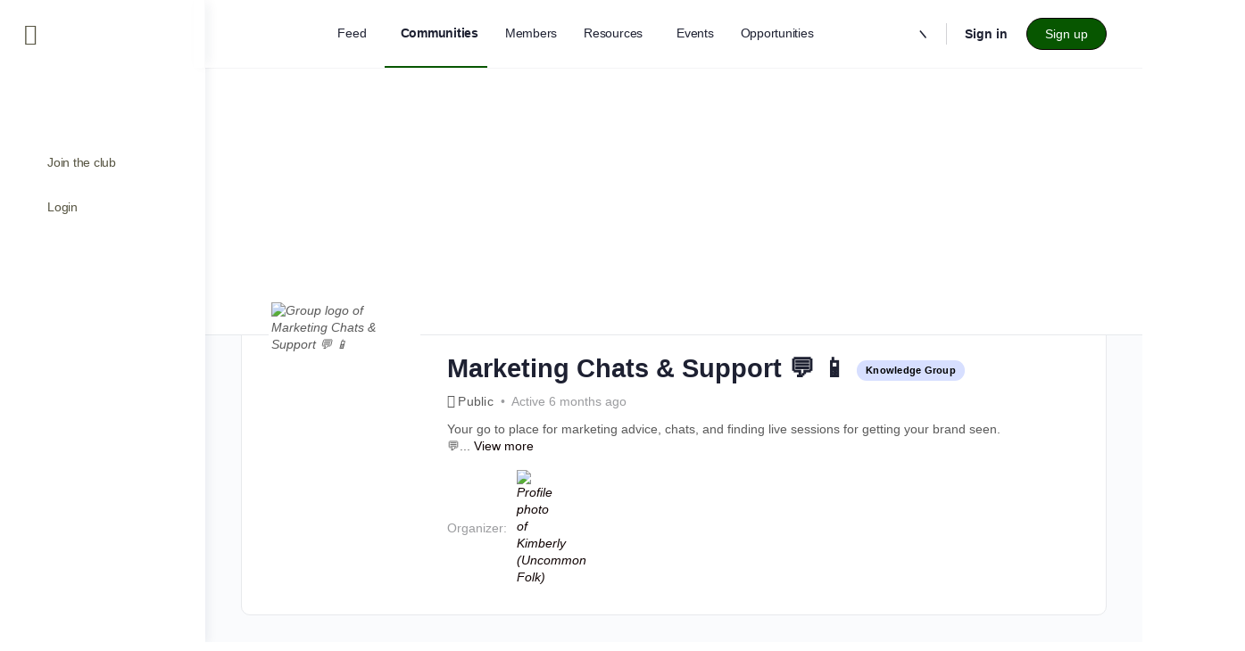

--- FILE ---
content_type: text/css
request_url: https://uncommon-club.com/wp-content/plugins/buddyboss-platform-pro/includes/integrations/zoom/assets/css/bp-zoom.min.css?ver=2.7.50
body_size: 9489
content:
.bp-zoom-meeting-container{display:-webkit-box;display:-ms-flexbox;display:flex;-ms-flex-flow:row wrap;flex-flow:row wrap;background:#fff;border:1px solid #e7e9ec;border-radius:4px}#page .bp-zoom-meeting-container .bp-navs{-webkit-box-flex:0;-ms-flex:0 0 100%;flex:0 0 100%;min-height:1px;border:0;padding:0 20px;border-radius:4px 4px 0 0;background:#fff;border-bottom:1px solid #e7e9ec;margin:0}#page .bp-zoom-meeting-container .bp-navs a{line-height:1;padding:16px 0}#page .bp-zoom-meeting-container .bp-navs .bp-zoom-switch-type a{padding:6px}#bp_zoom_meeting_form{margin:0;height:100%;position:relative}.bp-zoom-meeting-search.subnav-search{padding:20px}#main .bp-zoom-meeting-members-listing #meetings-list{max-height:70vh;overflow:auto;margin:0;padding:0;text-align:initial;margin-bottom:40px}.bp-zoom-meeting-members-listing .meeting-timezone{font-size:12px;color:#122b46;text-align:center;display:block;padding:6px 20px;background-color:#f5f6f7;border-top:1px solid #e7e9ec;border-radius:0 0 0 4px;position:absolute;bottom:0;left:0;z-index:12;width:100%}.all-meetings .meeting-item .meeting-meta-wrap{position:relative}.all-meetings .meeting-item .recurring-meeting-label{padding:0;height:8px;width:8px;border-radius:50%;position:absolute;right:0;top:2px}.all-meetings .meeting-item .recurring-meeting-label+.meeting-date{margin-right:12px}.all-meetings .meeting-item .live-meeting-label{background-color:#ef3e46;color:#fff;padding:3px 6px;height:auto;line-height:1;min-height:1px;display:inline-flex;align-items:center;font-size:10px;font-weight:700;letter-spacing:.5px;border:1px solid transparent;outline:0;vertical-align:middle;transition:.3s all;border-radius:5px}.all-meetings .meeting-item .bp-zoom-meeting-view-recordings{margin-left:7px}.meeting-topic{display:flex;align-items:center;justify-content:space-between;margin-bottom:10px}.meeting-topic .meeting-title{font-size:14px;color:#122b46;letter-spacing:-.24px;line-height:1.4;white-space:nowrap;overflow:hidden;text-overflow:ellipsis;width:80%}.meeting-topic .meeting-title:after{content:"";position:absolute;width:100%;height:100%;left:0;top:0}.recurring-meeting-label{padding:3px 6px;height:auto;line-height:1;min-height:1px;display:inline-flex;align-items:center;font-size:11px;font-weight:400;letter-spacing:.45px;background-color:#ffbf1b;border:1px solid transparent;outline:0;vertical-align:middle;-webkit-appearance:none;color:#fff;transition:.3s all;border-radius:20px}.in-progress-meeting-label{padding:3px 6px;height:auto;line-height:1;min-height:1px;display:inline-flex;align-items:center;font-size:10px;font-weight:700;letter-spacing:-.17px;background-color:#ef3f46;border:1px solid transparent;outline:0;vertical-align:middle;-webkit-appearance:none;color:#fff;transition:.3s all;border-radius:5px}#main a.button.view-recordings.bp-zoom-meeting-view-recordings{padding:3px 6px;height:auto;line-height:1;min-height:1px;display:inline-flex;align-items:center;font-size:10px;font-weight:700;letter-spacing:-.17px;position:relative;z-index:12}.bp-zoom-meeting-view-recordings .record-count{margin-left:3px}.view-recordings .dashicons{font-size:14px;width:14px;height:14px}.bp-zoom-meeting-container .bb-title-wrap{margin:-20px -20px 20px;border-bottom:1px solid #e7e9ec;padding:6px 20px;min-height:66px;display:flex;align-items:center}.bp-zoom-meeting-container .bb-title-wrap .bb-title{margin:0;line-height:1.4;font-size:18px;font-weight:500;letter-spacing:-.24px}.bp-zoom-meeting-container .bb-title-wrap .bb-title>.recurring-meeting-label{margin-left:10px}.bp-zoom-meeting-container .bb-meeting-occurrence,.bp-zoom-meeting-container .bb-timezone{font-size:12px;color:#939597;letter-spacing:-.24px;line-height:1;margin-top:3px}.meeting-actions-list a{font-size:13px;font-weight:inherit;color:#939597;letter-spacing:-.24px;line-height:1;margin-bottom:1px;padding:10px 14px;display:block}.meeting-actions-list a:hover{background-color:#f5f5f5}.meeting-actions-list i{font-size:16px;margin-right:10px;min-width:22px}.meeting-actions-list .delete i{font-size:18px}#main #bp-zoom-meeting-occurs-on-month label,#main .bp-zoom-meeting-end-date-time-wrap label{font-size:14px;font-weight:400;letter-spacing:-.24px;margin:0 0 20px;display:flex;align-items:center}#bp-zoom-meeting-occurs-on-month .bs-styled-radio:checked+label:after,.bp-zoom-meeting-end-date-time-wrap .bs-styled-radio:checked+label:after{top:13px}.bb-field-wrap.end-date-picker{margin:0 0 0 13px}#bp-zoom-meeting-end-times,#bp-zoom-meeting-occurs-on-month select{margin:0 12px;width:auto!important}.bp-zoom-meeting-recurring-sub-options #bp-zoom-meeting-occurs-on-week>label{display:inline-block;margin-right:15px;min-width:62px}#main .bb-meeting-options-wrap .bp-zoom-meeting-registration-options>label{display:block;position:relative;padding-left:32px}#main .bb-meeting-options-wrap .bp-zoom-meeting-registration-options>label:before{left:0;top:3px;position:absolute}#main .bb-meeting-options-wrap .bp-zoom-meeting-registration-options>label:after{top:7px}.bp-zoom-delete-occurrence-popup #bp-zoom-all-meeting-delete.loading:after{font:normal normal 400 14px/1 bb-icons;speak:none;display:inline-block;margin:0 0 0 10px;text-decoration:inherit;text-transform:none;-webkit-font-smoothing:antialiased;-moz-osx-font-smoothing:grayscale;content:"\ef30";animation:spin 2s infinite linear}#main label[for=bp-zoom-meeting-weekly-days-sun]{margin-top:10px}select#bp-zoom-meeting-monthly-week{margin-left:0;margin-right:0}.copy-invitation-link,.copy-link-wrap,span.no-pass-required{display:flex;align-items:center;flex-flow:row wrap}a.button.primary.join-meeting-in-app{min-width:200px;margin-left:6px}a.button.primary.join-meeting-in-app.small{margin-right:6px;min-width:auto}.zoom-meeting-block a.button.primary.join-meeting-in-app{margin-left:0}a.button.outline.join-meeting-in-browser{min-width:220px}.copy-invitation-link{font-size:13px;margin-left:auto}.copy-invitation-link .bb-icon{font-size:16px;margin-right:6px}#meeting-invitation-container{background:#fbfbfc;border:1px solid #eef0f3;border-radius:3px}#meeting-invitation{width:100%;background:0 0;border:0;resize:none;margin:0 0;min-height:58vh;font-size:13px;color:#122b46;letter-spacing:-.24px;line-height:19px;padding:20px}.copy-invitation-popup .bb-zm-model-footer{display:flex;align-items:center;justify-content:space-between;border:0}#meetings-list .load-more{display:none}.bzm-white-popup{position:relative;background:#fff;padding:20px 30px 25px;width:auto;max-width:600px;margin:20px auto;border-radius:4px;overflow:hidden;border:1px solid #d2d4d6;box-shadow:0 6px 24px 0 rgba(18,43,70,.1)}.bzm-white-popup button.mfp-close{box-shadow:none;right:10px;left:auto;top:10px}.bzm-white-popup .recording-list-row-wrap{overflow:auto;max-height:62vh;border:0;margin:0 -30px;padding:20px 30px 0}.bzm-white-popup .recording-list-row-group{border-bottom:1px solid #eef0f3;padding:20px 0}.bzm-white-popup .recording-list-row-group:first-child{padding-top:0}.bzm-white-popup .recording-list-row-group:last-child{border-bottom:0}.bzm-white-popup .recording-list-row-group h4.clip_title{font-size:17px;font-weight:500;margin:0 0 20px}.bzm-white-popup .recording-list-row-group .recording-list-row{padding-bottom:15px;margin-bottom:15px}.bzm-white-popup .recording-list-row-group .recording-list-row .bb-media-model-inner .bb-media-section{max-height:90vh;min-height:90vh}.bzm-white-popup .recording-list-row-group .recording-list-row .bb-media-model-inner .bb-media-section video{max-height:90vh;min-height:90vh}.bzm-white-popup .recording-list-row-group .recording-list-row:last-child{border-bottom:0;margin-bottom:0}.bzm-white-popup .recording-list-row-group .recording-list-row .pass-toggle{font-size:14px}.bzm-white-popup h2.clip_title{font-size:14px;font-weight:500;line-height:1;margin:2px 0 9px}.bzm-white-popup span.vdo-time{background:#122b46;border-radius:4px;font-size:10px;font-weight:500;color:#fff;letter-spacing:-.17px;text-align:center;padding:3px 6px;display:inline-block;margin-right:10px}.bzm-white-popup span.vdo-size{font-weight:500}.bzm-white-popup .button.downloadclip{font-size:13px;font-weight:500;min-height:28px;line-height:1;display:inline-flex;align-items:center;margin-top:8px;padding:0 16px 0 14px}.bzm-white-popup i.bb-icon-download{margin-right:6px;font-size:12px}header.bb-zm-model-header{background:#fafbfd;margin:-20px -30px 25px;padding:22px 30px;line-height:1;font-size:17px;font-weight:500;color:#122b46;letter-spacing:0}.bp-zoom-block-show-recordings{max-width:720px;padding-bottom:0}.bp-zoom-block-show-recordings header.bb-zm-model-header{margin-bottom:0;display:flex;align-items:center;padding-right:45px}.bp-zoom-block-show-recordings header.bb-zm-model-header .bp-meeting-title-recording-popup{padding-right:15px}.bp-zoom-block-show-recordings header.bb-zm-model-header>.bp-zoom-recordings-dates{margin-left:10px}@media screen and (max-width:540px){.bp-zoom-block-show-recordings button.mfp-close{right:0;top:0}.bp-zoom-block-show-recordings header.bb-zm-model-header{text-align:center;padding:12px 40px 12px 20px;flex-flow:column}.bp-zoom-block-show-recordings header.bb-zm-model-header>.bp-zoom-recordings-dates{float:none;display:block;margin:20px auto 0}}.copy-invitation-popup-block .mfp-close{display:none}.copy-invitation-popup-block .show-meeting-details{margin:10px 10px;box-shadow:none;right:10px;top:10px;position:absolute;display:block;color:#333}.copy-invitation-popup-block .show-meeting-details i{font-size:24px;opacity:.65}#zoom-instruction-container{border-radius:3px;font-size:14px;line-height:20px;max-height:55vh;min-height:45vh;overflow:auto;word-break:break-word}#zoom-instruction-container h3{font-size:18px;margin-bottom:.5rem}#zoom-instruction-container ol,#zoom-instruction-container p,#zoom-instruction-container ul{margin-bottom:1rem}#zoom-instruction-container .bp-feedback-v2 p{margin-bottom:0}#zoom-instruction-container>:last-child{margin-bottom:0}#zoom-instruction-container .wizard-img{background:#f5f5f5;padding:14px 10px;margin-bottom:2rem;text-align:center}#zoom-instruction-container .wizard-img img{max-width:100%}.bp-zoom-group-show-instructions{font-size:15px;color:#122b46;letter-spacing:-.22px;line-height:1.46;max-width:850px;padding:20px 24px 0}.bp-zoom-group-show-instructions header.bb-zm-model-header{margin:-20px -24px 0}.bp-zoom-group-show-instructions .mfp-close{box-shadow:none;font-size:0;opacity:1}.bp-zoom-group-show-instructions .mfp-close:before{content:"\e828";font-family:bb-icons;font-size:28px;font-weight:400}.bp-zoom-group-show-instructions .bp-step-nav-main .save-settings{display:none;float:right}.bp-zoom-group-show-instructions .bp-step-nav-main.last-tab .save-settings{display:inline-block}.bp-zoom-group-show-instructions .bb-group-zoom-settings-container{margin:20px 0 0}.bp-zoom-group-show-instructions .bb-group-zoom-settings-container .bb-field-wrap label{color:#4d5c6d}.bp-zoom-group-show-instructions .bb-group-zoom-settings-container .bb-field-wrap .bp-input-wrap input{width:100%}.bp-zoom-group-show-instructions .bb-group-zoom-settings-container .bb-field-wrap .copy-toggle>input{padding-right:44px}.bp-zoom-group-show-instructions .bb-group-zoom-settings-container .bb-field-wrap .bp-input-wrap{display:flex;align-items:center}.bp-zoom-group-show-instructions .bb-group-zoom-settings-container .bb-field-wrap .bp-input-wrap .bb-guide-icon{margin-left:15px}.bp-zoom-group-show-instructions .bb-group-zoom-settings-container .bb-field-wrap .bp-input-wrap .bb-guide-icon [class*=bb-icon]{color:#1e2132;font-size:16px;opacity:.25}.bp-zoom-group-show-instructions .bb-group-zoom-settings-container .bb-field-wrap .bp-input-wrap .bb-guide-icon:hover [class*=bb-icon]{opacity:1}.bp-zoom-group-show-instructions .bb-group-zoom-settings-container .bb-field-wrap .bp-input-wrap .bb-guide-icon:after{font-size:11px;text-align:center;white-space:normal;width:145px}.bp-zoom-group-show-instructions .bb-group-zoom-settings-container .bb-field-wrap .bp-input-wrap select{width:100%}.bp-zoom-group-show-instructions .bb-group-zoom-settings-container .bb-field-wrap .is-disabled{pointer-events:none;background-color:#f2f4f5}.bp-zoom-group-show-instructions .bb-group-zoom-settings-container .bb-field-wrap.bb-zoom_account-email .bb-icon-spinner{display:none;margin-left:5px;height:18px;width:18px}.bp-zoom-group-show-instructions .bb-group-zoom-settings-container .bb-field-wrap.bb-zoom_account-email.loading .bb-icon-spinner{display:inline-block;vertical-align:middle}.no-pass-required i{font-size:17px;height:16px;width:16px;margin-right:3px}.video-info-wrap{display:flex;align-items:center;justify-content:space-between;max-width:220px;margin-bottom:20px}.video-info-wrap:last-child{margin-bottom:5px}.meeting-date{font-size:12px}.bb-meeting-option{display:flex;margin-bottom:16px;margin-left:-3px}.bb-meeting-option i{font-size:16px;width:15px;height:15px;line-height:1;margin-right:6px}.bb-meeting-option .bb-icon-check{color:#05d786}.toggle-password i{margin-right:6px;font-size:16px}.show-password .recording-password{font-family:Monaco,Consolas,"Courier New",Courier,monospace;font-size:13px;background:#f0f1f6;padding:5px 8px;border-radius:4px;margin-left:1px;min-width:105px;display:inline-block;line-height:1;border:1px solid #ddd}.bb-meeting-option.no{font-size:14px;color:#a3a5a9}.meeting-actions-anchor{color:#939597}.meeting-actions-anchor i{font-size:16px}.bp-zoom-meeting-right-top{padding:20px}#bp-zoom-create-meeting-wrapper{display:none}.meeting-actions{line-height:1;margin-left:auto;position:relative}.meeting-actions .meeting-actions-list{display:none;margin:0;position:absolute;background:#fff;box-shadow:0 2px 7px 1px rgba(0,0,0,.05),0 6px 32px 0 rgba(18,43,70,.1);border-radius:4px;padding:5px 0;min-width:200px;right:-20px;top:35px;z-index:119;list-style:none}.meeting-actions .meeting-actions-list.open{display:block}.meeting-actions .meeting-actions-list:before{content:" ";position:absolute;width:0;height:0;top:0;right:27px;border:6px solid #000;border-color:#fff #fff transparent transparent;-webkit-transform-origin:0 0;-ms-transform-origin:0 0;transform-origin:0 0;-webkit-transform:rotate(-45deg);-ms-transform:rotate(-45deg);transform:rotate(-45deg);box-shadow:2px -3px 3px 0 rgba(0,0,0,.02);z-index:1002}.meeting-actions ul{list-style:none;margin:0;padding:0}#meetings-list li{margin:0 0 1px;padding:11px 20px;position:relative}#meetings-list li.current,#meetings-list li:hover{background:#f5f6f7}.meeting-item-col.meeting-meta-wrap{display:flex;justify-content:space-between;font-size:13px;color:#939597;letter-spacing:-.22px;line-height:1}.bp-zoom-meeting-search-form{background-color:#fff;border:1px solid #dedfe2;box-shadow:none;border-radius:100px;margin:0;position:relative}.bp-zoom-meeting-search-form #bp_zoom_meeting_search{background-size:14px;background-position:left 12px center;background-color:#fbfbfc;height:32px;padding-left:2rem;width:100%;min-width:210px;border-radius:100px;border:0}.bp-zoom-meeting-search-form .nouveau-search-submit{padding:0;position:absolute!important;width:30px;height:33px;opacity:0;left:0;z-index:10;overflow:hidden}.bp-zoom-meeting-left{border-right:1px solid #e7e9ec;min-width:0;flex:0 0 360px;position:relative}@media (min-width:1081px){.bp-zoom-meeting-left-inner{min-height:65vh}.has-sidebar .bp-zoom-meeting-left{flex:0 0 300px}.has-sidebar a.bb-invitation-url{max-width:55%}.has-sidebar .bp_zoom_countdown>span{margin:0 2px}.has-sidebar .bp_zoom_countdown .position{margin:0 2px;width:28px}.has-sidebar .bp_zoom_countdown span.digit{font-size:24px}}.bp-zoom-meeting-right{flex:1;min-width:0}.meeting-item-container h2{text-transform:capitalize}.meeting-item-container .load-more{margin:0 auto 10px;width:100%;border-top:1px solid #e7e9ec}.meeting-item-container .load-more .button{max-width:230px;margin:0 auto;margin-top:20px}#buddypress .meeting-item-container .load-more .button{display:block}.meeting-item-table{min-width:520px}.meeting-item-table .meeting-item-header{display:-webkit-box;display:-ms-flexbox;display:flex;border-bottom:1px solid #e7e9ec;padding:0 0 8px}.meeting-item-table .meeting-item-header .meeting-item-head{font-size:12px;color:#939597;flex-basis:25%;text-transform:uppercase}.meeting-item-table .meeting-item{margin:0;border-bottom:1px solid #e7e9ec;padding:15px 0;display:-webkit-box;display:-ms-flexbox;display:flex;-webkit-box-align:center;-ms-flex-align:center;align-items:center}.meeting-item-table .meeting-item:last-child{border-bottom:0}.meeting-item-table .meeting-item .meeting-item-col{-ms-flex-preferred-size:25%;flex-basis:25%;font-size:14px;line-height:1.3;color:#4d5c6d;padding:0 5px}.meeting-item-table .meeting-item .meeting-item-col .meeting-link{font-size:15px;color:#122b46}.meeting-item-table .meeting-item .meeting-item-col.meeting-action{text-align:center;padding:0 5px}.meeting-item-table .meeting-item .meeting-item-col.meeting-action .bp-zoom-meeting-view-recordings{margin-top:10px}.meeting-item-table .meeting-item .meeting-item-col .show-recordings{margin-top:10px}.meeting-item-table .recording-list{display:flex;flex:auto;border-bottom:1px solid #e7e9ec;padding:15px 0;background-color:#fff;margin-top:-1px;flex-flow:column}.meeting-item-table .recording-list .recording-list-row-wrap{display:table;table-layout:fixed;width:100%}.meeting-item-table .recording-list .recording-list-row{display:table-row;width:100%}.meeting-item-table .recording-list .recording-list-row .bb-media-model-inner .bb-media-section{max-height:90vh;min-height:90vh}.meeting-item-table .recording-list .recording-list-row .bb-media-model-inner .bb-media-section video{max-height:90vh;min-height:90vh}.meeting-item-table .recording-list .recording-list-row-col{display:table-cell;text-align:center;border-bottom:1px solid #e7e9ec;padding:10px 0}.meeting-item-table .recording-list .recording-list-row-col p{margin-bottom:0}.meeting-item-table .recording-list:empty{display:none}.single-meeting-item-table{min-width:auto}.single-meeting-item-table .single-meeting-item{border-bottom:1px solid #e7e9ec;margin-bottom:15px;padding:0 0 15px 0;display:flex;flex-flow:row wrap}.single-meeting-item-table .single-meeting-item:last-child{border-bottom:0}.single-meeting-item-table .meeting-item-head{font-size:13px;font-weight:400;color:#939597;line-height:1.5;letter-spacing:-.19px;margin:0;flex:0 0 220px;padding-right:20px}.single-meeting-item-table .meeting-item-col{font-size:14px;color:#122b46;letter-spacing:-.21px;line-height:1.2;flex:1;min-width:0}.single-meeting-item-table .meeting-buttons-wrap .bb-recordings-wrap{margin-left:15px}.z-form-row-action{display:flex;align-items:center;min-height:20px}.z-form-row-action .hide-pass:not(.on),.z-form-row-action .hide-password:not(.on),.z-form-row-action .show-pass:not(.on),.z-form-row-action .show-password:not(.on){display:none}.z-form-row-action .hide-password{font-size:20px;line-height:1}.z-form-row-action .pass-toggle{margin-left:auto}#bp-zoom-single-meeting-wrapper{min-height:-webkit-calc(45vh + 65px);min-height:calc(45vh + 65px)}#bp-zoom-single-meeting-wrapper:empty{text-align:center}#bp-zoom-single-meeting-wrapper:empty:before{font:normal normal 400 20px/1 bb-icons;speak:none;display:inline-block;margin:0 auto;text-decoration:inherit;text-transform:none;-webkit-font-smoothing:antialiased;-moz-osx-font-smoothing:grayscale;content:"\ef30";animation:spin 2s infinite linear}#main .meeting-buttons-wrap{padding:0;margin-bottom:0}#main .meeting-buttons-wrap .button{font-size:14px}#main .meeting-buttons-wrap:empty{display:none}#bp-zoom-create-meeting-button{display:flex;align-items:center;font-size:14px;letter-spacing:-.24px}#bp-zoom-create-meeting-button i{font-size:18px;margin-right:5px}.bb-meeting-actions-wrap{display:-webkit-box;display:-ms-flexbox;display:flex;-webkit-box-pack:justify;-ms-flex-pack:justify;justify-content:space-between;margin:15px 0}.bb-meeting-actions-wrap h2{margin:0}.bb-add-meeting{display:inline-block}#zmmtg-root{display:none}.bp-wrap-duration{display:flex;flex-wrap:nowrap;justify-content:flex-start;align-content:center;align-items:center}.bp-wrap-duration .bb-field-wrap{display:flex;flex-wrap:nowrap;justify-content:flex-start;align-content:center;align-items:center;margin:0 15px 0 0}.bp-wrap-duration .bb-field-wrap label{margin:0 4px;font-size:15px;font-weight:400;color:#939597;letter-spacing:-.22px}#main .bp-wrap-duration input,#main .bp-wrap-duration select{background-image:url(../images/arrow-down.svg);background-repeat:no-repeat;background-position:right 1rem center;padding-right:40px}.bb-group-zoom-settings-container .bb-field-wrap{display:flex;flex-wrap:nowrap;justify-content:flex-start;align-content:center;margin:0 0 15px}.bb-group-zoom-settings-container .bb-field-wrap label{flex:0 0 180px;font-size:14px!important;font-weight:400;color:#939597;letter-spacing:-.22px;margin:10px 0 0!important;padding-right:20px}.bb-group-zoom-settings-container .bb-field-wrap input{margin:0!important;font-size:14px!important;color:#122b46;letter-spacing:-.24px}.bb-group-zoom-settings-container .bb-field-wrap .bp-input-wrap{flex:1;min-width:0}.bb-group-zoom-settings-container .bp-group-zoom-settings+.bb-sep-line{margin-top:25px}.bb-group-zoom-settings-container label[for=bp-edit-group-zoom]{display:flex!important}.bb-group-zoom-settings-container label[for=bp-edit-group-zoom] span{padding-top:2px}.bb-group-zoom-settings-container .bp-zoom-group-button-wrap{display:flex;align-items:center;flex-flow:row wrap}.bb-group-zoom-settings-container .bp-zoom-group-button-wrap .button{font-size:14px}.bb-group-zoom-settings-container .show-zoom-instructions{margin-left:auto;margin-right:10px}.bb-group-zoom-settings-container .bp-zoom-group-check-connection{font-size:14px;display:inline-flex;align-items:center}.bb-group-zoom-settings-container .bp-zoom-group-check-connection i{font-size:18px;margin-right:6px}#bp-zoom-meeting-end-date-time{background-image:url(../images/arrow-down.svg);background-repeat:no-repeat;background-position:right 1rem center;padding-right:40px}#main .bb-field-wrap #bp-zoom-meeting-timezone,#main div.bb-field-wrap .bp-wrap-duration input,#main div.bb-field-wrap .bp-wrap-duration select{color:#122b46;font-size:14px;letter-spacing:-.24px;line-height:1.714}.zoom-meeting-block{background:#fff;border:1px solid #e7e9ec;border-radius:4px;padding:25px;margin-bottom:15px;display:flex;flex-flow:row wrap;align-items:center}.zoom-meeting-block h2{font-size:20px;font-weight:500;margin:0 0 5px!important}.zoom-meeting-block h2>.recurring-meeting-label{margin-left:10px}.zoom-meeting-block .bb-meeting-date,.zoom-meeting-block .bb-meeting-occurrence{font-size:14px;color:#939597;letter-spacing:-.24px;line-height:1.5}.zoom-meeting-block .meeting-actions .button{letter-spacing:-.24px;margin-right:3px;margin-bottom:10px}.zoom-meeting-block .bp-zoom-meeting-recording-fetch a.show-recordings{margin-bottom:10px}.zoom-meeting-block .live-meeting-label{background-color:#ef3e46;color:#fff;padding:3px 6px;height:auto;line-height:1;min-height:1px;display:inline-flex;align-items:center;font-size:10px;font-weight:700;letter-spacing:.5px;border:1px solid transparent;outline:0;vertical-align:middle;transition:.3s all;border-radius:5px}#bp_zoom_meeting_form p.description,#bp_zoom_meeting_form ul.description{font-size:15px;color:#a3a5a9;list-style-position:inside;margin-left:2px}.bp-toggle-meeting-password-wrap{position:relative}#main #bp-zoom-meeting-password{margin:0;padding-right:40px}.bp-toggle-meeting-password{color:inherit;position:absolute;right:0;top:0;height:40px;width:40px;text-align:center;display:flex;align-items:center;justify-content:center;opacity:.6}.bp-toggle-meeting-password.bb-eye .bb-icon-eye{display:none}.bp-toggle-meeting-password:not(.bb-eye) .bb-icon-eye-slash{display:none}.bp-toggle-meeting-password .bb-icon-eye,.bp-toggle-meeting-password .bb-icon-eye-slash{font-size:18px}.zoom-meeting-block-info{flex:1;min-width:120px;margin-bottom:10px}.zoom-meeting-block-right{margin:0 auto;text-align:right}.zoom-meeting-block-right .bp-zoom-meeting-recording-fetch,.zoom-meeting-block-right .meeting-actions{display:inline-block;vertical-align:top;margin-left:5px;margin-top:10px;text-align:center}.zoom-meeting-block-right>.show-recordings{margin-top:10px}.bp_zoom_countdown>span.countDays{min-width:98px}.bp_zoom_countdown>span.countDays.digits-2{min-width:78px}.copy-link-wrap a{word-break:break-word;max-width:70%}.countdownHolder{margin:0 0 0 auto;font-size:30px}.bp_zoom_countdown{display:flex;align-items:center;justify-content:center;margin-bottom:auto}.meeting-buttons-wrap .bp_zoom_countdown{margin-bottom:-10px}.bp_zoom_countdown .positionWrapper{display:inline-flex;align-items:center}span.bb-zoom-host{background:#eef0f3;border-radius:11px;font-size:11px;font-weight:600;color:#4d5c6d;letter-spacing:-.26px;line-height:1;display:inline-block;padding:6px 20px;margin-bottom:12px}.bp_zoom_countdown>span{display:flex;flex-flow:row wrap;justify-content:center;min-width:78px;max-width:78px;margin:0 5px}.bp_zoom_countdown .countdown_label{flex:0 0 100%;order:3;font-size:11px;font-weight:500;color:#939597;line-height:1;letter-spacing:-.19px;margin-top:8px;text-transform:uppercase;text-align:center}.bp_zoom_countdown .position{background:#eef0f3;border-radius:3px;height:60px;width:28px;text-align:center;display:flex;align-items:center;justify-content:center;margin:0 2px;position:relative}.bp_zoom_countdown span.position:after{opacity:.4;background:#d0d3d6;border-radius:3px 3px 0 0;content:"";position:absolute;top:0;left:0;height:50%;width:100%}.bp_zoom_countdown .countDiv:empty{display:none}.bp_zoom_countdown span.digit{z-index:2;position:absolute;margin-top:auto;margin-bottom:auto;left:auto;right:auto;top:auto!important;bottom:auto;font-size:26px;font-weight:500;letter-spacing:-.45px}#bp-zoom-dropdown-options-loader{display:none;line-height:1;margin-left:10px}.recording-list-row-wrap{border-bottom:1px solid #e7e9ec;padding-bottom:20px;margin-bottom:20px}.recording-list-row-wrap:last-child{border-bottom:0;margin-bottom:0}.recording-list-row-wrap .bb-internal-model{justify-content:center}.recording-list-row-wrap .bb-media-model-container{margin:auto;max-width:90%;width:100%}.recording-list-row,.recording-preview-info{display:flex;flex-flow:row wrap}.recording-list-info,.recording-preview-info{flex:1;min-width:0}.recording-preview-info{padding:6px 0 0 20px}.recording-button-wrap{margin-left:auto}.recording-button-wrap .button{letter-spacing:-.24px;font-weight:500;display:inline-flex;align-items:center;margin-left:4px;font-size:13px;min-height:28px;line-height:1;margin-top:8px;padding:0 16px 0 14px}.recording-button-wrap i{margin-right:6px;font-size:12px}span.select-recorded-text{font-size:14px}.recording-list-info{display:flex;flex-flow:column}.recording-preview-img{line-height:1;position:relative;height:80px;border-radius:3px}.recording-preview-img img{display:block;width:136px;height:82px}.recording-preview-img .play_btn,.recording-preview-img .play_btn_link{position:absolute;height:100%;width:100%;top:0;left:0;line-height:1;opacity:0}span.triangle-play-icon{position:absolute;left:7px;bottom:6px;font-size:12px;transition:50ms all linear;width:28px;height:28px;line-height:27px;vertical-align:middle;text-align:center;border-radius:50px;background:#fff;color:#007cff;border:1px solid #007cff;box-shadow:0 1px 3px rgba(0,0,0,.25)}span.triangle-play-icon:before{margin-right:-3px}.recording-preview-img:hover span.triangle-play-icon{transition:50ms all linear;box-shadow:0 1px 5px rgba(0,0,0,.35)}#main h2.clip_title{font-size:15px;font-weight:500;line-height:1;margin:0 0 8px}.clip_date,.clip_description{font-size:12px;color:#939597;letter-spacing:-.21px;line-height:1;margin-bottom:6px}.bb-shared-screen-wrap{line-height:1;margin-top:auto;margin-bottom:10px}.bb-shared-screen-wrap a.bb-shared-screen{display:flex}.bb-shared-screen-wrap svg{margin-right:8px;margin-top:1px;min-width:18px}.bp-zoom-meeting-wrap .bp-zoom-recorded-label{display:flex;align-items:center;margin:0}.bb-video-time{background:#122b46;border-radius:4px;font-size:10px;color:#fff;letter-spacing:-.17px;text-align:center;position:absolute;top:58px;right:6px;padding:3px 7px;z-index:10}a.bb-shared-screen{font-size:13px;letter-spacing:-.24px}.bp-zoom-meeting-alt-host .select2-container{width:auto!important;min-width:100%}.bb-field-wrapper-inner{max-width:560px;margin:auto}.bb-field-wrapper-inner>.bb-field-wrap{display:flex;flex-flow:row wrap}.bb-field-wrapper-inner>.bb-field-wrap>label{flex:0 0 180px;padding-right:20px;font-size:14px;font-weight:400;color:#122b46;letter-spacing:-.21px;margin:6px 0 0}.bb-field-wrapper-inner>.bb-field-wrap>.bb-meeting-options-wrap{width:calc(100% - 180px)}.bp-meeting-fields-wrap hr{background:#eef0f3;height:1px}.bb-meeting-host-select-wrap{flex:1;min-width:0}.bb-toggle-switch{position:relative;display:inline-block;width:50px;height:25px;margin-left:auto}.bb-toggle-switch input{opacity:0;width:0;height:0}.bb-toggle-slider{border-radius:34px;position:absolute;cursor:pointer;top:0;left:0;right:0;bottom:0;background-color:#c8cbcf;transition:.4s}.bb-toggle-slider:before{border-radius:50%;position:absolute;content:"";height:21px;width:21px;left:2px;bottom:2px;background-color:#fff;-webkit-transition:.4s;transition:.4s;box-shadow:-1px 1px 3px 0 rgba(0,0,0,.22)}input:checked+.bb-toggle-slider{background-color:#007cff}input:checked+.bb-toggle-slider:before{-webkit-transform:translateX(25px);-ms-transform:translateX(25px);transform:translateX(25px)}.bb-video-fields-wrap{flex:1;min-width:0;max-width:270px}#main .bb-video-fields-wrap label{display:flex;align-items:center;margin:0;font-size:16px;font-weight:400;letter-spacing:-.27px}#main .bb-meeting-options-wrap label{font-size:16px;font-weight:400;letter-spacing:-.21px;display:flex}.bb-meeting-options-wrap .bb-field-wrap>label span{padding-top:2px}.bp-zoom-meeting-auto-recording-options{padding-left:30px}.bp-zoom-meeting-auto-recording-options label span{line-height:1.5}.bp-zoom-meeting-auto-recording-options .bs-styled-radio:checked+.bb-radio-label:after,.bp-zoom-meeting-auto-recording-options .bs-styled-radio:checked+label:after{top:4px}.bp-zoom-meeting-time-meridian-wrap{position:relative}.bp-zoom-meeting-time-meridian-wrap input{position:absolute;opacity:0}.bb-time-meridian{background:#fff;border:1px solid #dedfe2;border-radius:50%;width:42px;height:42px;display:inline-flex;align-items:center;justify-content:center;font-size:14px;font-weight:500;color:#d0d3d6;letter-spacing:-.24px;line-height:24px}input:checked+.bb-time-meridian{background:#007cff;border-color:#007cff;color:#fff}.bb-field-wrap.start-time-picker{width:115px}#main #bp-zoom-meeting-description{min-height:110px;padding:8px 12px}#bb-recurring-meeting-label{margin-top:0}.bb-recurring-meeting-text{font-size:16px;font-weight:400;letter-spacing:-.21px}.bp-zoom-meeting-recurring-options>.bb-field-wrap,.bp-zoom-meeting-recurring-sub-options>.bb-field-wrap{display:flex}.bp-zoom-meeting-recurring-options>.bb-field-wrap>label,.bp-zoom-meeting-recurring-sub-options>.bb-field-wrap>label{flex:0 0 180px;padding-right:20px;font-size:14px;font-weight:400;color:#122b46;letter-spacing:-.21px;margin:6px 0 0}.bb-meeting-input-wrap{flex:1;min-width:0}.bb-meeting-input-wrap input[type=text]:disabled{background:#f9f9f9!important}.bp-zoom-meeting-repeat-wrap .bb-meeting-input-wrap{display:flex;align-items:center}.bp-zoom-meeting-repeat-wrap select{width:auto!important;margin-right:10px}#bp-zoom-meeting-occurs-on-week span{font-size:16px;font-weight:400;letter-spacing:-.21px}#main .bp-zoom-meeting-members-listing .bp-messages{margin:10px 20px}a.bp-back-to-meeting-list{color:rgba(18,43,70,.4);line-height:1;margin-left:-10px;margin-right:10px;display:none}a.bp-back-to-meeting-list span{font-size:24px}a.bp-close-create-meeting-form{margin-left:auto;display:none}a.bp-close-create-meeting-form span{font-size:24px;color:rgba(18,43,70,.4);line-height:1;margin-top:5px}#bp-zoom-meeting-cancel-edit{margin-right:20px}.bb-media-section video{width:100%;height:auto}.bb-media-section audio{max-width:800px;width:90%}#main #copy-download-link,#main .downloadmeeting.downloadclip{display:inline-flex;align-items:center;justify-content:center}#main #copy-download-link i,#main .downloadmeeting.downloadclip i{margin-right:5px}.bb-shared-screen svg g{stroke:#007cff}a.bb-invitation-url{white-space:nowrap;display:inline-block;max-width:75%;text-overflow:ellipsis;overflow:hidden;padding-right:20px}.bp-meeting-fields-wrap>.bp-messages{margin-bottom:22px}.bp-meeting-fields-wrap .select2-container{width:auto!important;min-width:100%}.groups.zoom .select2-container .select2-dropdown{max-width:inherit}.bp-zoom-group-check-connection.loading:after{font:normal normal 400 14px/1 bb-icons;speak:none;display:inline-block;margin:0 0 0 6px;text-decoration:inherit;text-transform:none;-webkit-font-smoothing:antialiased;-moz-osx-font-smoothing:grayscale;content:"\ef30";animation:spin 2s infinite linear}#bp-zoom-meeting-form-submit.loading:before,.bb-save-settings.loading:before{font:normal normal 400 18px/1 bb-icons;speak:none;display:inline-block;margin:0 10px 0 0;text-decoration:inherit;text-transform:none;-webkit-font-smoothing:antialiased;-moz-osx-font-smoothing:grayscale;content:"\ef30";animation:spin 2s infinite linear}.bb-meeting-input-wrap .select2-container--default .select2-selection--single{border:1px solid #dedfe2;border-radius:3px;height:40px}.bb-meeting-input-wrap .select2-container--default .select2-selection--single .select2-selection__rendered{line-height:40px;color:#122b46;font-size:14px;letter-spacing:-.24px}.bb-meeting-input-wrap .select2-container--default .select2-selection--single .select2-selection__arrow{height:40px;width:30px}.single-meeting-item.bb-countdown-wrap{border:0;padding-bottom:0}.single-meeting-item.bb-countdown-wrap .bp_zoom_countdown{margin-left:-7px;justify-content:flex-start}.single-meeting-item.bb-countdown-wrap .countdown_label{line-height:27px}#main .single-meeting-item.bb-countdown-wrap+.meeting-buttons-wrap{border-top-width:1px;border-top-style:solid;border-color:#e7e9ec;padding-top:20px;padding-bottom:5px}.mfp-wrap.mfp-wrap{z-index:999999}.mfp-content.mfp-content{text-align:left}.bb-description-info{font-size:14px;color:#a3a5a9;letter-spacing:-.24px;line-height:24px;display:flex;align-items:center;margin-top:8px}.bb-description-info .bb-url-text{max-width:70%;white-space:nowrap;overflow:hidden;text-overflow:ellipsis;margin-right:20px}.copy-webhook-link.copied:after,.copy-webhook-link.copied:before{-webkit-transform:translate(-50%,0);-ms-transform:translate(-50%,0);transform:translate(-50%,0);opacity:1}.buddypress-wrap .bp-subnavs ul #sync-meetings-groups-li{margin-right:5px}.buddypress-wrap .bp-subnavs ul #sync-meetings-groups-li #meetings-sync{border-color:transparent;color:#007cff}.buddypress-wrap .bp-subnavs ul #sync-meetings-groups-li #meetings-sync .bb-icon-spinner{display:none}.buddypress-wrap .bp-subnavs ul #sync-meetings-groups-li #meetings-sync.loading .bb-icon-spinner{display:inline-block}.bp-step-nav-main .bp-step-nav{margin:0 -24px}.bp-step-nav-main .bp-step-nav ul{margin:0 0 20px;padding:0 30px;border-bottom:1px solid #e7e9ec}.bp-step-nav-main .bp-step-nav li{list-style:none;display:inline-block}.bp-step-nav-main .bp-step-nav li a{color:#939597;border-radius:4px 4px 0 0;padding:12px 10px 11px;display:inline-block;margin:1px 1px 0;line-height:1}.bp-step-nav-main .bp-step-nav li a:hover{background-color:#f2f4f5}.bp-step-nav-main .bp-step-nav li a:focus-visible{background-color:#f2f4f5;box-shadow:0 0 0 1px #385dff,0 0 2px 1px rgba(56,93,255,.8)}.bp-step-nav-main .bp-step-nav li.selected>a{border:1px solid #e7e9ec;border-bottom-color:#fff!important;margin:0 0 -1px;color:#122b46}.bp-step-nav-main .bp-step-actions{background-color:#f2f4f5;border-top:1px solid #f2f4f5;padding:16px 24px;margin:20px -24px 0;display:flex}.bp-step-nav-main .bp-step-actions .bp-step-next{margin-left:auto}.bp-step-nav-main .bp-step-blocks{margin-bottom:20px}.bp-step-nav-main .bp-step-blocks .bp-step-block{visibility:hidden;opacity:0;height:0;width:0;overflow:hidden}.bp-step-nav-main .bp-step-blocks .bp-step-block.selected{transition:opacity .3s ease;visibility:visible;opacity:1;overflow:initial;height:auto;width:auto}@media screen and (max-width:767px){.bp-step-nav-main .bp-step-nav{background-color:#fbfaf9}.bp-step-nav-main .bp-step-nav>ul{border:1px solid #e7e9ec;border-bottom:0;border-radius:3px 3px 0 0;overflow:hidden;margin-bottom:0}.bp-step-nav-main .bp-step-nav li>a{margin:0}.bp-step-nav-main .bp-step-nav li.selected>a{border:0;background-color:rgba(77,92,109,.1);border-radius:0;margin:0}}.bp-zoom-block-show-details{max-width:760px;font-size:14px;letter-spacing:-.24px;margin-top:7px;line-height:1.5}.bp-zoom-block-show-details .mfp-close{box-shadow:none;font-size:0;opacity:1}.bp-zoom-block-show-details .mfp-close:before{content:"\e828";font-family:bb-icons;font-size:22px;font-weight:400}.groups.zoom .bp-single-vert-nav .item-body{min-height:auto}.groups.zoom .bp-single-vert-nav .bp-zoom-meeting-container .bp-navs{border:0!important}@media (min-width:749px){.groups.zoom .bp-single-vert-nav .bp-zoom-meeting-container{border:0}}.xdsoft_datetimepicker .xdsoft_label>.xdsoft_select>div>.xdsoft_option{background:#f5f5f5;border-top:1px solid #ddd}.xdsoft_datetimepicker .xdsoft_label>.xdsoft_select>div>.xdsoft_option:first-child{border-top:0}.bb-meeting-input-wrap #bb-notification-meeting-label{display:inline-block}.bb-meeting-input-wrap .bb-recurring-meeting-text #bp-zoom-meeting-alert{width:calc(100% - 215px);margin:0 10px;min-width:120px;padding-right:20px;height:35px}@media (max-width:1480px) and (min-width:1351px){.has-sidebar .single-meeting-item.bb-countdown-wrap .bp_zoom_countdown{width:180%;transform:translateX(-44%);text-align:center;justify-content:center}}@media (max-width:1265px) and (min-width:1081px){.single-meeting-item.bb-countdown-wrap .bp_zoom_countdown{width:230%;transform:translateX(-54%);text-align:center;justify-content:center}}@media (max-width:1350px){.has-sidebar .bp-zoom-meeting-left,.has-sidebar .bp-zoom-meeting-right{flex:0 0 100%;border-right:0;min-width:0}.has-sidebar .bp-zoom-meeting-right{display:none}.has-sidebar a.bp-back-to-meeting-list,.has-sidebar a.bp-close-create-meeting-form{display:block}.has-sidebar .bp-create-meeting .bp-zoom-meeting-left,.has-sidebar .bp-single-meeting .bp-zoom-meeting-left{display:none}.has-sidebar .bp-create-meeting .bp-zoom-meeting-right,.has-sidebar .bp-single-meeting .bp-zoom-meeting-right{display:block}}@media (max-width:1080px){.bp-zoom-meeting-left,.bp-zoom-meeting-right{flex:0 0 100%;border-right:0;min-width:0}.bp-zoom-meeting-right{display:none}a.bp-back-to-meeting-list,a.bp-close-create-meeting-form{display:block}.bp-create-meeting .bp-zoom-meeting-left,.bp-single-meeting .bp-zoom-meeting-left{display:none}.bp-create-meeting .bp-zoom-meeting-right,.bp-single-meeting .bp-zoom-meeting-right{display:block}.zoom-meeting-block .bp-zoom-meeting-recording-fetch a.show-recordings{margin-bottom:0}}@media (max-width:900px){.zoom-meeting-block-info{flex:0 0 100%;margin-bottom:30px}.zoom-meeting-block-right{margin-left:0;align-items:center;display:flex;justify-content:center;flex-flow:column;width:100%}.zoom-meeting-block-right>.meeting-actions{text-align:center}.zoom-meeting-block-right>.meeting-actions .join-meeting-in-browser{margin-bottom:10px}.zoom-meeting-block-right .bp_zoom_countdown{margin:0 auto 0 auto}}@media (max-width:980px) and (min-width:800px){.single-meeting-item.bb-countdown-wrap .bp_zoom_countdown{width:230%;transform:translateX(-50%);text-align:center;justify-content:center}}@media (max-width:800px){.copy-link-wrap a{max-width:100%;flex:0 0 100%}.copy-link-wrap .copy-invitation-link{margin:12px 0 0}.single-meeting-item-table .meeting-item-head{flex:0 0 180px}a.bb-invitation-url{max-width:100%}.recording-preview-info{flex-flow:column}.recording-button-wrap{margin-left:0}}@media (max-width:650px){.bp_zoom_countdown,.single-meeting-item.bb-countdown-wrap .bp_zoom_countdown,.zoom-meeting-block-right .bp_zoom_countdown{transform:scale(.8);width:140%;margin-left:-17%}}@media (min-width:540px){.buddypress-wrap.bp-single-vert-nav .single-meeting-item-table .meeting-item-col,.buddypress-wrap.bp-single-vert-nav .single-meeting-item-table .meeting-item-head{flex:0 0 100%;padding:0}.buddypress-wrap.bp-single-vert-nav .single-meeting-item-table .meeting-item-head{margin-bottom:10px}.buddypress-wrap.bp-single-vert-nav .single-meeting-item.bb-countdown-wrap .bp_zoom_countdown{width:auto;transform:none}.buddypress-wrap.bp-single-vert-nav .bp_zoom_countdown>span{margin:0 3px}.buddypress-wrap.bp-single-vert-nav .bb-field-wrapper-inner>.bb-field-wrap>.bb-video-fields-wrap,.buddypress-wrap.bp-single-vert-nav .bb-field-wrapper-inner>.bb-field-wrap>label,.buddypress-wrap.bp-single-vert-nav .bb-group-zoom-settings-container .bb-field-wrap .bp-input-wrap,.buddypress-wrap.bp-single-vert-nav .bb-group-zoom-settings-container .bb-field-wrap label,.buddypress-wrap.bp-single-vert-nav .bb-meeting-input-wrap,.buddypress-wrap.bp-single-vert-nav .bb-webinar-input-wrap{flex:0 0 100%}}@media (max-width:540px){.single-meeting-item-table .meeting-item-col,.single-meeting-item-table .meeting-item-head{flex:0 0 100%;padding:0}.single-meeting-item-table .meeting-item-head{margin-bottom:10px}.zoom-meeting-block .meeting-actions .button{margin-bottom:10px;min-width:220px}.bp_zoom_countdown>span{max-width:70px;margin:0 3px}.bp_zoom_countdown .position{width:30px;height:52px}.bb-group-zoom-settings-container .bb-field-wrap,.bp-wrap-duration.bb-meeting-input-wrap{flex-flow:row wrap}.bb-group-zoom-settings-container .bb-field-wrap .bp-input-wrap{margin-top:10px}.bb-field-wrapper-inner>.bb-field-wrap>.bb-video-fields-wrap,.bb-field-wrapper-inner>.bb-field-wrap>label,.bb-group-zoom-settings-container .bb-field-wrap .bp-input-wrap,.bb-group-zoom-settings-container .bb-field-wrap label{flex:0 0 100%}.bb-field-wrapper-inner>.bb-field-wrap .bb-meeting-options-wrap{width:100%}.bp-zoom-meeting-recurring-options>.bb-field-wrap,.bp-zoom-meeting-recurring-sub-options>.bb-field-wrap{display:block}.bp-wrap-duration .bb-field-wrap{max-width:140px}.bb-meeting-input-wrap.bp-zoom-meeting-end-date-time-wrap .bb-field-wrap.end-date-picker{margin:0 0 0 5px}.bb-meeting-input-wrap.bp-zoom-meeting-end-date-time-wrap #bp-zoom-meeting-end-times{margin:0 5px}.bb-field-wrap.bp-zoom-meeting-time-meridian-wrap{flex:0 0 100%;margin-top:15px}.bp-zoom-meeting-container .bb-timezone{line-height:1.4}#main #bp-zoom-meeting-occurs-on-month label[for=bp-zoom-meeting-occurs-month-week-select]{display:block}#main #bp-zoom-meeting-occurs-on-month label[for=bp-zoom-meeting-occurs-month-week-select] .bp-zoom-meeting-occurs-month-week-select-label{display:block;margin:5px 0 0 34px}#main #bp-zoom-meeting-occurs-on-month label[for=bp-zoom-meeting-occurs-month-week-select]>select{max-width:90px}#main #bp-zoom-single-meeting .single-meeting-item.meeting-buttons-wrap{flex-flow:column}#main #bp-zoom-single-meeting .single-meeting-item.meeting-buttons-wrap .meeting-item-col.meeting-action{flex-flow:column;display:flex}#main #bp-zoom-single-meeting .single-meeting-item.meeting-buttons-wrap .meeting-item-col.meeting-action>a{margin:0 0 10px}#main #bp-zoom-single-meeting .single-meeting-item.meeting-buttons-wrap .bb-recordings-wrap .meeting-item-head:empty{display:none}#main #bp-zoom-single-meeting .single-meeting-item.meeting-buttons-wrap .bb-recordings-wrap .show-recordings{width:100%}}@media (max-width:420px){.bp_zoom_countdown,.single-meeting-item.bb-countdown-wrap .bp_zoom_countdown{transform:scale(.8);width:130%;margin-left:-15%}.bp_zoom_countdown>span{max-width:60px}.bp_zoom_countdown .position{width:22px;height:40px}.bp_zoom_countdown span.digit{font-size:20px}.zoom-meeting-block{padding:20px}.recording-preview-info{padding:6px 0 0}}@media (max-width:380px){.bzm-white-popup .recording-list-row{flex-flow:column}.recording-preview-img{max-width:136px;margin-bottom:10px}}.bp-zoom-webinar-container{display:-webkit-box;display:-ms-flexbox;display:flex;-ms-flex-flow:row wrap;flex-flow:row wrap;background:#fff;border:1px solid #e7e9ec;border-radius:4px}#page .bp-zoom-webinar-container .bp-navs{-webkit-box-flex:0;-ms-flex:0 0 100%;flex:0 0 100%;min-height:1px;border:0;padding:0 20px;border-radius:4px 4px 0 0;background:#fff;border-bottom:1px solid #e7e9ec;margin:0}#page .bp-zoom-webinar-container .bp-navs a{line-height:1;padding:16px 0}#page .bp-zoom-webinar-container .bp-navs .bp-zoom-switch-type a{padding:6px}.bp-zoom-meeting-container .bp-navs ul.subnav,.bp-zoom-webinar-container .bp-navs ul.subnav{display:flex;flex-flow:row wrap;align-items:center}.bp-zoom-meeting-container .bp-navs ul.subnav li.bp-zoom-switch-type,.bp-zoom-webinar-container .bp-navs ul.subnav li.bp-zoom-switch-type{order:99}.bp-zoom-meeting-container .bp-navs ul.subnav li.past-meetings,.bp-zoom-meeting-container .bp-navs ul.subnav li.past-webinars,.bp-zoom-webinar-container .bp-navs ul.subnav li.past-meetings,.bp-zoom-webinar-container .bp-navs ul.subnav li.past-webinars{margin-right:auto}#bp_zoom_webinar_form{margin:0;height:100%;position:relative}.bp-zoom-webinar-search.subnav-search{padding:20px}#main .bp-zoom-webinar-members-listing #webinars-list{max-height:70vh;overflow:auto;margin:0;padding:0;text-align:initial;margin-bottom:40px}.bp-zoom-webinar-members-listing .webinar-timezone{font-size:12px;color:#122b46;text-align:center;display:block;padding:6px 20px;background-color:#f5f6f7;border-top:1px solid #e7e9ec;border-radius:0 0 0 4px;position:absolute;bottom:0;left:0;z-index:12;width:100%}.all-webinars .webinar-item .webinar-meta-wrap{position:relative}.all-webinars .webinar-item .recurring-webinar-label{padding:0;height:8px;width:8px;border-radius:50%;position:absolute;right:0;top:2px}.all-webinars .webinar-item .recurring-webinar-label+.webinar-date{margin-right:12px}.all-webinars .webinar-item .live-webinar-label{background-color:#ef3e46;color:#fff;padding:3px 6px;height:auto;line-height:1;min-height:1px;display:inline-flex;align-items:center;font-size:10px;font-weight:700;letter-spacing:.5px;border:1px solid transparent;outline:0;vertical-align:middle;transition:.3s all;border-radius:5px}.all-webinars .webinar-item .bp-zoom-webinar-view-recordings{margin-left:7px}.webinar-topic{display:flex;align-items:center;justify-content:space-between;margin-bottom:10px}.webinar-topic .webinar-title{font-size:14px;color:#122b46;letter-spacing:-.24px;line-height:1.4;white-space:nowrap;overflow:hidden;text-overflow:ellipsis;width:80%}.webinar-topic .webinar-title:after{content:"";position:absolute;width:100%;height:100%;left:0;top:0}.recurring-webinar-label{padding:3px 6px;height:auto;line-height:1;min-height:1px;display:inline-flex;align-items:center;font-size:11px;font-weight:400;letter-spacing:.45px;background-color:#ffbf1b;border:1px solid transparent;outline:0;vertical-align:middle;-webkit-appearance:none;color:#fff;transition:.3s all;border-radius:20px}.in-progress-webinar-label{padding:3px 6px;height:auto;line-height:1;min-height:1px;display:inline-flex;align-items:center;font-size:10px;font-weight:700;letter-spacing:-.17px;background-color:#ef3f46;border:1px solid transparent;outline:0;vertical-align:middle;-webkit-appearance:none;color:#fff;transition:.3s all;border-radius:5px}#main a.button.view-recordings.bp-zoom-webinar-view-recordings{padding:3px 6px;height:auto;line-height:1;min-height:1px;display:inline-flex;align-items:center;font-size:10px;font-weight:700;letter-spacing:-.17px;position:relative;z-index:12}.bp-zoom-webinar-view-recordings .record-count{margin-left:3px}.bp-zoom-webinar-container .bb-title-wrap{margin:-20px -20px 20px;border-bottom:1px solid #e7e9ec;padding:6px 20px;min-height:66px;display:flex;align-items:center}.bp-zoom-webinar-container .bb-title-wrap .bb-title{margin:0;line-height:1.4;font-size:18px;font-weight:500;letter-spacing:-.24px}.bp-zoom-webinar-container .bb-title-wrap .bb-title>.recurring-webinar-label{margin-left:10px}.bp-zoom-webinar-container .bb-timezone,.bp-zoom-webinar-container .bb-webinar-occurrence{font-size:12px;color:#939597;letter-spacing:-.24px;line-height:1;margin-top:3px}.webinar-actions-list a{font-size:13px;font-weight:inherit;color:#939597;letter-spacing:-.24px;line-height:1;margin-bottom:1px;padding:10px 14px;display:block}.webinar-actions-list a:hover{background-color:#f5f5f5}.webinar-actions-list i{font-size:15px;margin-right:10px}#main #bp-zoom-webinar-occurs-on-month label,#main .bp-zoom-webinar-end-date-time-wrap label{font-size:14px;font-weight:400;letter-spacing:-.24px;margin:0 0 20px;display:flex;align-items:center}#bp-zoom-webinar-occurs-on-month .bs-styled-radio:checked+label:after,.bp-zoom-webinar-end-date-time-wrap .bs-styled-radio:checked+label:after{top:13px}#bp-zoom-webinar-end-times,#bp-zoom-webinar-occurs-on-month select{margin:0 12px;width:auto!important}.bp-zoom-webinar-recurring-sub-options #bp-zoom-webinar-occurs-on-week>label{display:inline-block;margin-right:15px;min-width:62px}#main .bb-webinar-options-wrap .bp-zoom-webinar-registration-options>label{display:block;position:relative;padding-left:32px}#main .bb-webinar-options-wrap .bp-zoom-webinar-registration-options>label:before{left:0;top:3px;position:absolute}#main .bb-webinar-options-wrap .bp-zoom-webinar-registration-options>label:after{top:7px}#main label[for=bp-zoom-webinar-weekly-days-sun]{margin-top:10px}select#bp-zoom-webinar-monthly-week{margin-left:0;margin-right:0}.copy-invitation-link,.copy-link-wrap,span.no-pass-required{display:flex;align-items:center;flex-flow:row wrap}a.button.primary.join-webinar-in-app{min-width:200px;margin-left:6px}a.button.primary.join-webinar-in-app.small{margin-right:6px;min-width:auto}.zoom-webinar-block a.button.primary.join-webinar-in-app{margin-left:0}a.button.outline.join-webinar-in-browser{min-width:220px}#buddypress .single-webinar-item.webinar-buttons-wrap a.button.small{padding:6px 15px}#buddypress .single-webinar-item.webinar-buttons-wrap a.button.outline.join-webinar-in-browser{min-width:190px}.copy-invitation-link{font-size:13px;margin-left:auto}.copy-invitation-link .bb-icon{font-size:16px;margin-right:6px}#webinar-invitation-container{background:#fbfbfc;border:1px solid #eef0f3;border-radius:3px}#webinar-invitation{width:100%;background:0 0;border:0;resize:none;margin:0 0;min-height:58vh;font-size:13px;color:#122b46;letter-spacing:-.24px;line-height:19px;padding:20px}#webinars-list .load-more{display:none}body .mfp-bg{opacity:1;z-index:1024;background:rgba(250,251,253,.9)}.bzm-white-popup{position:relative;background:#fff;padding:20px 30px 25px;width:auto;max-width:600px;margin:20px auto;border-radius:4px;overflow:hidden;border:1px solid #d2d4d6;box-shadow:0 6px 24px 0 rgba(18,43,70,.1)}.bzm-white-popup button.mfp-close{box-shadow:none;right:10px;left:auto;top:10px}.bzm-white-popup .recording-list-row-wrap{overflow:auto;max-height:62vh;border:0;margin:0 -30px;padding:20px 30px 0}.bzm-white-popup .recording-list-row-group{border-bottom:1px solid #eef0f3;padding:20px 0}.bzm-white-popup .recording-list-row-group:first-child{padding-top:0}.bzm-white-popup .recording-list-row-group:last-child{border-bottom:0}.bzm-white-popup .recording-list-row-group h4.clip_title{font-size:17px;font-weight:500;margin:0 0 20px}.bzm-white-popup .recording-list-row-group .recording-list-row{padding-bottom:15px;margin-bottom:15px}.bzm-white-popup .recording-list-row-group .recording-list-row:last-child{border-bottom:0;margin-bottom:0}.bzm-white-popup .recording-list-row-group .recording-list-row .pass-toggle{font-size:14px}.bzm-white-popup h2.clip_title{font-size:14px;font-weight:500;line-height:1;margin:2px 0 9px}.bzm-white-popup span.vdo-time{background:#122b46;border-radius:4px;font-size:10px;font-weight:500;color:#fff;letter-spacing:-.17px;text-align:center;padding:3px 6px;display:inline-block;margin-right:10px}.bzm-white-popup span.vdo-size{font-weight:500}.bzm-white-popup .button.downloadclip{font-size:13px;font-weight:500;min-height:28px;line-height:1;display:inline-flex;align-items:center;margin-top:8px;padding:0 16px 0 14px}.bzm-white-popup i.bb-icon-download{margin-right:6px;font-size:12px}.copy-invitation-popup-block .mfp-close{display:none}.copy-invitation-popup-block .show-webinar-details{margin:10px 10px;box-shadow:none;right:10px;top:10px;position:absolute;display:block;color:#333}.copy-invitation-popup-block .show-webinar-details i{font-size:24px;opacity:.65}footer.bb-zm-model-footer{padding:25px 0 0;border-top:1px solid #eef0f3}.bp-zoom-group-show-instructions{font-size:15px;color:#122b46;letter-spacing:-.22px;line-height:1.46;max-width:850px;padding:20px 24px 0}.bp-zoom-group-show-instructions .mfp-close{box-shadow:none;font-size:0;opacity:1}.bp-zoom-group-show-instructions .mfp-close:before{content:"\e828";font-family:bb-icons;font-size:28px;font-weight:400}.bp-zoom-group-show-instructions .bp-step-nav-main .save-settings{display:none;margin-left:auto}.bp-zoom-group-show-instructions .bp-step-nav-main.last-tab .save-settings{display:inline-block}.bp-zoom-group-show-instructions .bb-group-zoom-settings-container{margin:20px 0 0}.bp-zoom-group-show-instructions .bb-group-zoom-settings-container .bb-field-wrap label{color:#4d5c6d}.bp-zoom-group-show-instructions .bb-group-zoom-settings-container .bb-field-wrap .bp-input-wrap input{width:100%}.info-status{font-size:12px;letter-spacing:-.18px;text-transform:uppercase}.no-pass-required i{font-size:17px;height:16px;width:16px;margin-right:3px}.webinar-date{font-size:12px}.bb-webinar-option{display:flex;margin-bottom:16px;margin-left:-3px}.bb-webinar-option i{font-size:17px;width:15px;height:15px;line-height:1;margin-right:6px}.bb-webinar-option .bb-icon-check{color:#05d786}.toggle-password i{margin-right:6px;font-size:16px}.show-password .recording-password{font-family:Monaco,Consolas,"Courier New",Courier,monospace;font-size:13px;background:#f0f1f6;padding:5px 8px;border-radius:4px;margin-left:1px;min-width:105px;display:inline-block;line-height:1;border:1px solid #ddd}.bb-webinar-option.no{font-size:14px;color:#a3a5a9}.webinar-actions-anchor{color:#939597}.webinar-actions-anchor i{font-size:16px}.bp-zoom-webinar-right-top{padding:20px}#bp-zoom-create-webinar-wrapper{display:none}.webinar-actions{line-height:1;margin-left:auto;position:relative}.webinar-actions .webinar-actions-list{display:none;margin:0;position:absolute;background:#fff;box-shadow:0 2px 7px 1px rgba(0,0,0,.05),0 6px 32px 0 rgba(18,43,70,.1);border-radius:4px;padding:5px 0;min-width:200px;right:-20px;top:35px;z-index:119;list-style:none}.webinar-actions .webinar-actions-list.open{display:block}.webinar-actions .webinar-actions-list:before{content:" ";position:absolute;width:0;height:0;top:0;right:27px;border:6px solid #000;border-color:#fff #fff transparent transparent;-webkit-transform-origin:0 0;-ms-transform-origin:0 0;transform-origin:0 0;-webkit-transform:rotate(-45deg);-ms-transform:rotate(-45deg);transform:rotate(-45deg);box-shadow:2px -3px 3px 0 rgba(0,0,0,.02);z-index:1002}.webinar-actions ul{list-style:none;margin:0;padding:0}#webinars-list li{margin:0 0 1px;padding:11px 20px;position:relative}#webinars-list li.current,#webinars-list li:hover{background:#f5f6f7}.webinar-item-col.webinar-meta-wrap{display:flex;justify-content:space-between;font-size:13px;color:#939597;letter-spacing:-.22px;line-height:1}.bp-zoom-webinar-search-form{background-color:#fff;border:1px solid #dedfe2;box-shadow:none;border-radius:100px;margin:0;position:relative}.bp-zoom-webinar-search-form #bp_zoom_webinar_search{background-size:14px;background-position:left 12px center;background-color:#fbfbfc;height:32px;padding-left:2rem;width:100%;min-width:210px;border-radius:100px;border:0}.bp-zoom-webinar-search-form .nouveau-search-submit{padding:0;position:absolute!important;width:30px;height:33px;opacity:0;left:0;z-index:10;overflow:hidden}.bp-zoom-webinar-left{border-right:1px solid #e7e9ec;min-width:0;flex:0 0 360px;position:relative}@media (min-width:1081px){.bp-zoom-webinar-left-inner{min-height:65vh}.has-sidebar .bp-zoom-webinar-left{flex:0 0 300px}.has-sidebar a.bb-invitation-url{max-width:55%}.has-sidebar .bp_zoom_countdown>span{margin:0 2px}.has-sidebar .bp_zoom_countdown .position{margin:0 2px;width:28px}.has-sidebar .bp_zoom_countdown span.digit{font-size:24px}}.bp-zoom-webinar-right{flex:1;min-width:0}.webinar-item-container h2{text-transform:capitalize}.webinar-item-container .load-more{margin:0 auto 10px;width:100%;border-top:1px solid #e7e9ec}.webinar-item-container .load-more .button{max-width:230px;margin:0 auto;margin-top:20px}#buddypress .webinar-item-container .load-more .button{display:block}.webinar-item-table{min-width:520px}.webinar-item-table .webinar-item-header{display:-webkit-box;display:-ms-flexbox;display:flex;border-bottom:1px solid #e7e9ec;padding:0 0 8px}.webinar-item-table .webinar-item-header .webinar-item-head{font-size:12px;color:#939597;flex-basis:25%;text-transform:uppercase}.webinar-item-table .webinar-item{margin:0;border-bottom:1px solid #e7e9ec;padding:15px 0;display:-webkit-box;display:-ms-flexbox;display:flex;-webkit-box-align:center;-ms-flex-align:center;align-items:center}.webinar-item-table .webinar-item:last-child{border-bottom:0}.webinar-item-table .webinar-item .webinar-item-col{-ms-flex-preferred-size:25%;flex-basis:25%;font-size:14px;line-height:1.3;color:#4d5c6d;padding:0 5px}.webinar-item-table .webinar-item .webinar-item-col .webinar-link{font-size:15px;color:#122b46}.webinar-item-table .webinar-item .webinar-item-col.webinar-action{text-align:center;padding:0 5px}.webinar-item-table .webinar-item .webinar-item-col.webinar-action .bp-zoom-webinar-view-recordings{margin-top:10px}.webinar-item-table .recording-list{display:flex;flex:auto;border-bottom:1px solid #e7e9ec;padding:15px 0;background-color:#fff;margin-top:-1px;flex-flow:column}.webinar-item-table .recording-list .recording-list-row-wrap{display:table;table-layout:fixed;width:100%}.webinar-item-table .recording-list .recording-list-row{display:table-row;width:100%}.webinar-item-table .recording-list .recording-list-row-col{display:table-cell;text-align:center;border-bottom:1px solid #e7e9ec;padding:10px 0}.webinar-item-table .recording-list .recording-list-row-col p{margin-bottom:0}.webinar-item-table .recording-list:empty{display:none}.single-webinar-item-table{min-width:auto}.single-webinar-item-table .single-webinar-item{border-bottom:1px solid #e7e9ec;margin-bottom:15px;padding:0 0 15px 0;display:flex;flex-flow:row wrap}.single-webinar-item-table .single-webinar-item:last-child{border-bottom:0}.single-webinar-item-table .webinar-item-head{font-size:13px;font-weight:400;color:#939597;line-height:1.5;letter-spacing:-.19px;margin:0;flex:0 0 220px;padding-right:20px}.single-webinar-item-table .webinar-item-col{font-size:14px;color:#122b46;letter-spacing:-.21px;line-height:1.2;flex:1;min-width:0}.single-webinar-item-table .webinar-buttons-wrap .bb-recordings-wrap{margin-left:15px}.z-form-row-action{display:flex;align-items:center;min-height:20px}.z-form-row-action .hide-pass:not(.on),.z-form-row-action .hide-password:not(.on),.z-form-row-action .show-pass:not(.on),.z-form-row-action .show-password:not(.on){display:none}.z-form-row-action .hide-password{font-size:20px;line-height:1}.z-form-row-action .pass-toggle{margin-left:auto}#bp-zoom-single-webinar-wrapper{min-height:-webkit-calc(45vh + 65px);min-height:calc(45vh + 65px)}#bp-zoom-single-webinar-wrapper:empty{text-align:center}#bp-zoom-single-webinar-wrapper:empty:before{font:normal normal 400 20px/1 bb-icons;speak:none;display:inline-block;margin:0 auto;text-decoration:inherit;text-transform:none;-webkit-font-smoothing:antialiased;-moz-osx-font-smoothing:grayscale;content:"\ef30";animation:spin 2s infinite linear}#main .webinar-buttons-wrap{padding:0;margin-bottom:0}#main .webinar-buttons-wrap .button{font-size:14px}#main .webinar-buttons-wrap:empty{display:none}#bp-zoom-create-webinar-button{display:flex;align-items:center;font-size:14px;letter-spacing:-.24px}#bp-zoom-create-webinar-button i{font-size:16px;margin-right:5px}.bb-webinar-actions-wrap{display:-webkit-box;display:-ms-flexbox;display:flex;-webkit-box-pack:justify;-ms-flex-pack:justify;justify-content:space-between;margin:15px 0}.bb-webinar-actions-wrap h2{margin:0}.bb-add-webinar{display:inline-block}#zmmtg-root{display:none}.bp-wrap-duration{display:flex;flex-wrap:nowrap;justify-content:flex-start;align-content:center;align-items:center}.bp-wrap-duration .bb-field-wrap{display:flex;flex-wrap:nowrap;justify-content:flex-start;align-content:center;align-items:center;margin:0 15px 0 0}.bp-wrap-duration .bb-field-wrap label{margin:0 4px;font-size:15px;font-weight:400;color:#939597;letter-spacing:-.22px}#main .bp-wrap-duration input,#main .bp-wrap-duration select{background-image:url(../images/arrow-down.svg);background-repeat:no-repeat;background-position:right 1rem center;padding-right:40px}.bb-group-zoom-settings-container .bb-field-wrap{display:flex;flex-wrap:nowrap;justify-content:flex-start;align-content:center;margin:0 0 15px}.bb-group-zoom-settings-container .bb-field-wrap label{flex:0 0 180px;font-size:14px!important;font-weight:400;color:#939597;letter-spacing:-.22px;margin:10px 0 0!important;padding-right:20px}.bb-group-zoom-settings-container .bb-field-wrap input{margin:0!important;font-size:14px;color:#122b46;letter-spacing:-.24px}.bb-group-zoom-settings-container .bb-field-wrap .bp-input-wrap{flex:1;min-width:0}.bb-group-zoom-settings-container .bp-group-zoom-settings+.bb-sep-line{margin-top:25px}.bb-group-zoom-settings-container label[for=bp-edit-group-zoom]{display:flex!important}.bb-group-zoom-settings-container label[for=bp-edit-group-zoom] span{padding-top:2px}.bb-group-zoom-settings-container .bp-zoom-group-button-wrap{display:flex;align-items:center;flex-flow:row wrap}.bb-group-zoom-settings-container .bp-zoom-group-button-wrap .button{font-size:14px}.bb-group-zoom-settings-container .show-zoom-instructions{margin-left:auto;margin-right:10px}.bb-group-zoom-settings-container .bp-zoom-group-check-connection{font-size:14px;display:inline-flex;align-items:center}.bb-group-zoom-settings-container .bp-zoom-group-check-connection i{font-size:18px;margin-right:6px}#bp-zoom-webinar-end-date-time{background-image:url(../images/arrow-down.svg);background-repeat:no-repeat;background-position:right 1rem center;padding-right:40px}#main .bb-field-wrap #bp-zoom-webinar-timezone,#main div.bb-field-wrap .bp-wrap-duration input,#main div.bb-field-wrap .bp-wrap-duration select{color:#122b46;font-size:14px;letter-spacing:-.24px;line-height:1.714}.zoom-webinar-block{background:#fff;border:1px solid #e7e9ec;border-radius:4px;padding:25px;margin-bottom:15px;display:flex;flex-flow:row wrap;align-items:center}.zoom-webinar-block h2{font-size:20px;font-weight:500;margin:0 0 5px!important}.zoom-webinar-block h2>.recurring-webinar-label{margin-left:10px}.zoom-webinar-block .bb-webinar-date,.zoom-webinar-block .bb-webinar-occurrence{font-size:14px;color:#939597;letter-spacing:-.24px;line-height:1.5}.zoom-webinar-block .webinar-actions .button{letter-spacing:-.24px;margin-right:3px;margin-bottom:10px}.zoom-webinar-block .bp-zoom-webinar-recording-fetch a.show-recordings{margin-bottom:10px}.zoom-webinar-block .live-webinar-label{background-color:#ef3e46;color:#fff;padding:3px 6px;height:auto;line-height:1;min-height:1px;display:inline-flex;align-items:center;font-size:10px;font-weight:700;letter-spacing:.5px;border:1px solid transparent;outline:0;vertical-align:middle;transition:.3s all;border-radius:5px}.zoom-webinar-block .join-webinar-in-browser{margin-top:10px}#bp_zoom_webinar_form p.description,#bp_zoom_webinar_form ul.description{font-size:15px;color:#a3a5a9;list-style-position:inside;margin-left:2px}.bp-toggle-webinar-password-wrap{position:relative}#main #bp-zoom-webinar-password{margin:0;padding-right:40px}.bp-toggle-webinar-password{color:inherit;position:absolute;right:0;top:0;height:40px;width:40px;text-align:center;display:flex;align-items:center;justify-content:center;opacity:.6}.bp-toggle-webinar-password.bb-eye .bb-icon-eye{display:none}.bp-toggle-webinar-password:not(.bb-eye) .bb-icon-eye-slash{display:none}.zoom-webinar-block-info{flex:1;min-width:280px;margin-bottom:10px}.zoom-webinar-block-right{margin:0 auto;text-align:right}.zoom-webinar-block-right .bp-zoom-webinar-recording-fetch,.zoom-webinar-block-right .webinar-actions{display:inline-block;vertical-align:middle;margin-left:5px;margin-top:10px;text-align:center}.zoom-webinar-block-right .webinar-actions{margin-top:0}.zoom-webinar-block-right .join-webinar-in-app{margin-top:10px;margin-bottom:10px}.bp_zoom_countdown{display:flex;align-items:center;justify-content:center;margin-bottom:auto}.webinar-buttons-wrap .bp_zoom_countdown{margin-bottom:-10px}span.bb-zoom-host{background:#eef0f3;border-radius:11px;font-size:11px;font-weight:600;color:#4d5c6d;letter-spacing:-.26px;line-height:1;display:inline-block;padding:6px 20px;margin-bottom:12px}.bp_zoom_countdown>span{display:flex;flex-flow:row wrap;justify-content:center;min-width:70px;max-width:70px;margin:0 5px}.bp_zoom_countdown .countdown_label{flex:0 0 100%;order:3;font-size:11px;font-weight:500;color:#939597;line-height:1;letter-spacing:-.19px;margin-top:8px;text-transform:uppercase;text-align:center}.bp_zoom_countdown .position{background:#eef0f3;border-radius:3px;height:60px;width:28px;text-align:center;display:flex;align-items:center;justify-content:center;margin:0 2px;position:relative}.bp_zoom_countdown span.position:after{opacity:.4;background:#d0d3d6;border-radius:3px 3px 0 0;content:"";position:absolute;top:0;left:0;height:50%;width:100%}.bp_zoom_countdown .countDiv:empty{display:none}.bp_zoom_countdown span.digit{z-index:2;position:absolute;margin-top:auto;margin-bottom:auto;left:auto;right:auto;top:auto!important;bottom:auto;font-size:26px;font-weight:500;letter-spacing:-.45px}#bp-zoom-dropdown-options-loader{display:none;line-height:1;margin-left:10px}#bp-zoom-dropdown-options-loader i>{font-size:16px}.recording-list-row-wrap{border-bottom:1px solid #e7e9ec;padding-bottom:20px;margin-bottom:20px}.recording-list-row-wrap:last-child{border-bottom:0;margin-bottom:0}.recording-list-row-wrap .bb-internal-model{justify-content:center}.recording-list-row-wrap .bb-media-model-container{margin:auto;max-width:90%;width:100%}.recording-list-row,.recording-preview-info{display:flex;flex-flow:row wrap}.recording-list-info,.recording-preview-info{flex:1;min-width:0}.recording-preview-info{padding:6px 0 0 20px}.recording-button-wrap{margin-left:auto}.recording-button-wrap .button{letter-spacing:-.24px;font-weight:500;display:inline-flex;align-items:center;margin-left:4px;font-size:13px;min-height:28px;line-height:1;margin-top:8px;padding:0 16px 0 14px}.recording-button-wrap i{margin-right:6px;font-size:12px}span.select-recorded-text{font-size:14px}.recording-list-info{display:flex;flex-flow:column}.recording-preview-img{line-height:1;position:relative;height:80px;border-radius:3px}.recording-preview-img img{display:block;width:136px;height:82px}.recording-preview-img .play_btn,.recording-preview-img .play_btn_link{position:absolute;height:100%;width:100%;top:0;left:0;line-height:1;opacity:0}span.triangle-play-icon{position:absolute;left:7px;bottom:6px;font-size:12px;transition:50ms all linear;width:28px;height:28px;line-height:27px;vertical-align:middle;text-align:center;border-radius:50px;background:#fff;color:#007cff;border:1px solid #007cff;box-shadow:0 1px 3px rgba(0,0,0,.25)}span.triangle-play-icon:before{margin-right:-3px}.recording-preview-img:hover span.triangle-play-icon{transition:50ms all linear;box-shadow:0 1px 5px rgba(0,0,0,.35)}#main h2.clip_title{font-size:15px;font-weight:500;line-height:1;margin:0 0 8px}.clip_date,.clip_description{font-size:12px;color:#939597;letter-spacing:-.21px;line-height:1;margin-bottom:6px}.bb-shared-screen-wrap{line-height:1;margin-top:auto;margin-bottom:10px}.bb-shared-screen-wrap a.bb-shared-screen{display:flex}.bb-shared-screen-wrap svg{margin-right:8px;margin-top:1px;min-width:18px}.bp-zoom-webinar-wrap .bp-zoom-recorded-label{display:flex;align-items:center;margin:0}.bb-video-time{background:#122b46;border-radius:4px;font-size:10px;color:#fff;letter-spacing:-.17px;text-align:center;position:absolute;top:58px;right:6px;padding:3px 7px;z-index:10}a.bb-shared-screen{font-size:13px;letter-spacing:-.24px}.bp-zoom-webinar-alt-host .select2-container{width:auto!important;min-width:100%}.bb-field-wrapper-inner{max-width:560px;margin:auto}.bb-field-wrapper-inner>.bb-field-wrap{display:flex;flex-flow:row wrap}.bb-field-wrapper-inner>.bb-field-wrap>label{flex:0 0 180px;padding-right:20px;font-size:14px;font-weight:400;color:#122b46;letter-spacing:-.21px;margin:6px 0 0}.bb-field-wrapper-inner>.bb-field-wrap>.bb-webinar-options-wrap{width:calc(100% - 180px)}.bp-webinar-fields-wrap hr{background:#eef0f3;height:1px}.bb-webinar-host-select-wrap{flex:1;min-width:0}.bb-toggle-switch{position:relative;display:inline-block;width:50px;height:25px;margin-left:auto}.bb-toggle-switch input{opacity:0;width:0;height:0}.bb-video-fields-wrap{flex:1;min-width:0;max-width:270px}#main .bb-video-fields-wrap label{display:flex;align-items:center;margin:0;font-size:16px;font-weight:400;letter-spacing:-.27px}#main .bb-webinar-options-wrap label{font-size:16px;font-weight:400;letter-spacing:-.21px;display:flex}.bb-webinar-options-wrap .bb-field-wrap>label span{padding-top:2px}.bp-zoom-webinar-auto-recording-options{padding-left:30px}.bp-zoom-webinar-auto-recording-options label span{line-height:1.5}.bp-zoom-webinar-auto-recording-options .bs-styled-radio:checked+.bb-radio-label:after,.bp-zoom-webinar-auto-recording-options .bs-styled-radio:checked+label:after{top:4px}.bp-zoom-webinar-time-meridian-wrap{position:relative}.bp-zoom-webinar-time-meridian-wrap input{position:absolute;opacity:0}.bb-time-meridian{background:#fff;border:1px solid #dedfe2;border-radius:50%;width:42px;height:42px;display:inline-flex;align-items:center;justify-content:center;font-size:14px;font-weight:500;color:#d0d3d6;letter-spacing:-.24px;line-height:24px}input:checked+.bb-time-meridian{background:#007cff;border-color:#007cff;color:#fff}.bb-field-wrap.start-time-picker{width:115px}#main #bp-zoom-webinar-description{min-height:110px;padding:8px 12px}#bb-recurring-webinar-label{margin-top:0}.bb-recurring-webinar-text{font-size:16px;font-weight:400;letter-spacing:-.21px}.bp-zoom-webinar-recurring-options>.bb-field-wrap,.bp-zoom-webinar-recurring-sub-options>.bb-field-wrap{display:flex}.bp-zoom-webinar-recurring-options>.bb-field-wrap>label,.bp-zoom-webinar-recurring-sub-options>.bb-field-wrap>label{flex:0 0 180px;padding-right:20px;font-size:14px;font-weight:400;color:#122b46;letter-spacing:-.21px;margin:6px 0 0}.bb-webinar-input-wrap{flex:1;min-width:0}.bb-webinar-input-wrap input[type=text]:disabled{background:#f9f9f9!important}.bb-webinar-input-wrap #bb-notification-webinar-label{display:inline-block}.bb-webinar-input-wrap .bb-recurring-webinar-text #bp-zoom-webinar-alert{width:calc(100% - 215px);margin:0 10px;min-width:120px;padding-right:20px;height:35px}.bp-zoom-webinar-repeat-wrap .bb-webinar-input-wrap{display:flex;align-items:center}.bp-zoom-webinar-repeat-wrap select{width:auto!important;margin-right:10px}#bp-zoom-webinar-occurs-on-week span{font-size:16px;font-weight:400;letter-spacing:-.21px}#main .bp-zoom-webinar-members-listing .bp-messages{margin:10px 20px}a.bp-back-to-webinar-list{color:rgba(18,43,70,.4);line-height:1;margin-left:-10px;margin-right:10px;display:none}a.bp-back-to-webinar-list span{font-size:24px}a.bp-close-create-webinar-form{margin-left:auto;display:none}a.bp-close-create-webinar-form span{font-size:24px;color:rgba(18,43,70,.4);line-height:1;margin-top:5px}#bp-zoom-webinar-cancel-edit{margin-right:20px}.bb-media-section video{width:100%;height:auto}.bb-media-section audio{max-width:800px;width:90%}#main #copy-download-link,#main .downloadwebinar.downloadclip{display:inline-flex;align-items:center;justify-content:center}#main #copy-download-link i,#main .downloadwebinar.downloadclip i{margin-right:5px}.bp-webinar-fields-wrap>.bp-messages{margin-bottom:22px}.bp-webinar-fields-wrap .select2-container{width:auto!important;min-width:100%}#bp-zoom-webinar-form-submit.loading:before,.bb-save-settings.loading:before,.bp-zoom-group-show-instructions .save-settings.loading:before{font:normal normal 400 14px/1 bb-icons;speak:none;display:inline-block;margin:0 10px 0 0;text-decoration:inherit;text-transform:none;-webkit-font-smoothing:antialiased;-moz-osx-font-smoothing:grayscale;content:"\ef30";animation:spin 2s infinite linear}.bb-webinar-input-wrap .select2-container--default .select2-selection--single{border:1px solid #dedfe2;border-radius:3px;height:40px}.bb-webinar-input-wrap .select2-container--default .select2-selection--single .select2-selection__rendered{line-height:40px;color:#122b46;font-size:14px;letter-spacing:-.24px}.bb-webinar-input-wrap .select2-container--default .select2-selection--single .select2-selection__arrow{height:40px;width:30px}.single-webinar-item.bb-countdown-wrap{border:0;padding-bottom:0}.single-webinar-item.bb-countdown-wrap .bp_zoom_countdown{margin-left:-7px;justify-content:flex-start}.single-webinar-item.bb-countdown-wrap .countdown_label{line-height:27px}#main .single-webinar-item.bb-countdown-wrap+.webinar-buttons-wrap{border-top-width:1px;border-top-style:solid;border-color:#e7e9ec;padding-top:20px;padding-bottom:5px}.buddypress-wrap .bp-subnavs ul #sync-webinars-groups-li{float:right;margin-right:15px}.buddypress-wrap .bp-subnavs ul #sync-webinars-groups-li #webinars-sync{border-color:transparent;color:#007cff}.buddypress-wrap .bp-subnavs ul #sync-webinars-groups-li #webinars-sync .bb-icon-spinner{display:none}.buddypress-wrap .bp-subnavs ul #sync-webinars-groups-li #webinars-sync.loading .bb-icon-spinner{display:inline-block}.buddypress-wrap .bp-subnavs ul #bp-zoom-switch-type{display:flex;float:right;padding:3px 6px;border:1px solid #d8d8d8;margin-top:7px}.bp-subnavs .bp-zoom-switch-type{border-radius:20px}.bp-subnavs .bp-zoom-switch-type>a{display:inline-block;padding:5px 8px;font-size:13px;font-weight:500}.bp-subnavs .bp-zoom-switch-type>a.zoom_active{font-weight:600;color:#122b46}.bp-subnavs .bp-zoom-switch-type>a:first-child{border-right:1px solid #d8d8d8}.groups.zoom .bp-single-vert-nav .bp-zoom-webinar-container .bp-navs{border:0!important}@media (min-width:801px){.groups.zoom .bp-single-vert-nav a.bb-invitation-url{max-width:66%}}@media (min-width:749px){.groups.zoom .bp-single-vert-nav .bp-zoom-webinar-container{border:0}}.bb-group-zoom-settings-container .bb-section-title-wrap{display:flex;justify-content:space-between;align-items:center;margin:0 0 1.6875rem}.bb-group-zoom-settings-container .bb-section-title-wrap .bb-section-title{margin-bottom:0}.bb-group-zoom-settings-container .bb-section-title-wrap .bb-wizard-button{font-size:14px;color:#1e2132;cursor:pointer;padding:4px 18px;border:1px solid #e1e3e5;border-radius:7px}.bb-group-zoom-settings-container .bb-section-main [class*=bb-icon-]{font-size:28px;color:#0b5cff;background-color:#fff;display:inline-block;vertical-align:text-bottom;margin-right:8px;border-radius:50%}.bb-group-zoom-settings-container .bp-group-zoom-settings-authentication .bb-field-wrap .bp-input-wrap{display:flex;align-items:center}.bb-group-zoom-settings-container .bp-group-zoom-settings-authentication .bb-field-wrap .bp-input-wrap .password-toggle .bb-hide-pw .bb-icon{opacity:.4}.bb-group-zoom-settings-container .bp-group-zoom-settings-authentication .bb-field-wrap .bp-input-wrap .password-toggle .bb-hide-pw:hover .bb-icon{opacity:1}.bb-group-zoom-settings-container .bp-group-zoom-settings-authentication .bb-field-wrap .bp-input-wrap .bb-guide-icon{margin-left:15px}.bb-group-zoom-settings-container .bp-group-zoom-settings-authentication .bb-field-wrap .bp-input-wrap .bb-guide-icon:after{font-size:11px;text-align:center;white-space:normal;width:145px}@media screen and (max-width:680px){.bb-group-zoom-settings-container .bp-group-zoom-settings-authentication .bb-field-wrap .bp-input-wrap .bb-guide-icon:after{margin-left:-45px}}.bb-group-zoom-settings-container .bp-group-zoom-settings-authentication .bb-field-wrap .bp-input-wrap .bb-guide-icon [class*=bb-icon]{color:#1e2132;font-size:16px;opacity:.25}.bb-group-zoom-settings-container .bp-group-zoom-settings-authentication .bb-field-wrap .bp-input-wrap .bb-guide-icon:hover [class*=bb-icon]{opacity:1}#buddypress .bb-group-zoom-settings-container .bb-field-wrap .is-disabled{pointer-events:none;background-color:#f2f4f5}.bb-group-zoom-settings-container .bb-field-wrap .copy-toggle{flex:1;position:relative}#buddypress .bb-group-zoom-settings-container .bb-field-wrap .copy-toggle>input{padding-right:44px}.bb-group-zoom-settings-container .bb-field-wrap .copy-toggle .bb-copy-button{position:absolute;top:50%;transform:translateY(-50%);right:12px}.bb-group-zoom-settings-container .bb-field-wrap .copy-toggle .bb-copy-button [class*=bb-icon]{color:#5a5a5a;font-size:20px;opacity:.6}.bb-group-zoom-settings-container .bb-field-wrap.bb-zoom_account-email .bb-icon-spinner{display:none;margin-left:5px;height:18px;width:18px}.bb-group-zoom-settings-container .bb-field-wrap.bb-zoom_account-email.loading .bb-icon-spinner{display:inline-block;vertical-align:middle}.bb-zoom-setting-tab .bb-zoom-setting-description{margin-bottom:25px}.bb-zoom-setting-tab .bb-zoom-setting-tabs{margin-bottom:5px}.bb-zoom-setting-tab .bb-zoom-setting-tabs ul{display:flex;flex-flow:row wrap;align-items:center;margin:0 0 5px;list-style:none}.bb-zoom-setting-tab .bb-zoom-setting-tabs ul li{margin:0 25px 20px 0}.bb-zoom-setting-tab .bb-zoom-setting-tabs ul li a{color:#5a5a5a;font-weight:500;padding:7px 0;border-bottom:1px solid transparent}.bb-zoom-setting-tab .bb-zoom-setting-tabs ul li a:hover{color:#1e2132}.bb-zoom-setting-tab .bb-zoom-setting-tabs ul li a.active-tab{color:#1e2132;border-color:#385dff}.bb-zoom-setting-tab .bb-zoom-setting-content{margin-bottom:25px}.bb-zoom-setting-tab .bb-zoom-setting-content .bb-zoom-setting-content-tab{display:none}.bb-zoom-setting-tab .bb-zoom-setting-content .bb-zoom-setting-content-tab.active-tab{display:block}@media (max-width:1480px) and (min-width:1351px){.has-sidebar .single-webinar-item.bb-countdown-wrap .bp_zoom_countdown{width:180%;transform:translateX(-44%);text-align:center;justify-content:center}}@media (max-width:1265px) and (min-width:1081px){.single-webinar-item.bb-countdown-wrap .bp_zoom_countdown{width:230%;transform:translateX(-54%);text-align:center;justify-content:center}}@media (max-width:1350px){.has-sidebar .bp-zoom-webinar-left,.has-sidebar .bp-zoom-webinar-right{flex:0 0 100%;border-right:0;min-width:0}.has-sidebar .bp-zoom-webinar-right{display:none}.has-sidebar a.bp-back-to-webinar-list,.has-sidebar a.bp-close-create-webinar-form{display:block}.has-sidebar .bp-create-webinar .bp-zoom-webinar-left,.has-sidebar .bp-single-webinar .bp-zoom-webinar-left{display:none}.has-sidebar .bp-create-webinar .bp-zoom-webinar-right,.has-sidebar .bp-single-webinar .bp-zoom-webinar-right{display:block}}@media (max-width:1080px){.bp-zoom-webinar-left,.bp-zoom-webinar-right{flex:0 0 100%;border-right:0;min-width:0}.bp-zoom-webinar-right{display:none}a.bp-back-to-webinar-list,a.bp-close-create-webinar-form{display:block}.bp-create-webinar .bp-zoom-webinar-left,.bp-single-webinar .bp-zoom-webinar-left{display:none}.bp-create-webinar .bp-zoom-webinar-right,.bp-single-webinar .bp-zoom-webinar-right{display:block}.zoom-webinar-block .bp-zoom-webinar-recording-fetch a.show-recordings{margin-bottom:0}}@media (max-width:900px){.zoom-webinar-block-info{flex:0 0 100%;margin-bottom:30px}.zoom-webinar-block-right{margin-left:0;align-items:center;display:flex;justify-content:center;flex-flow:column;width:100%}.zoom-webinar-block-right>.webinar-actions{text-align:center}.zoom-webinar-block-right>.webinar-actions .join-webinar-in-browser{margin-bottom:10px}.zoom-webinar-block-right .bp_zoom_countdown{margin:0 auto 0 auto}}@media (max-width:980px) and (min-width:800px){.single-webinar-item.bb-countdown-wrap .bp_zoom_countdown{width:230%;transform:translateX(-50%);text-align:center;justify-content:center}}@media (max-width:800px){.single-webinar-item-table .webinar-item-head{flex:0 0 180px}a.bb-invitation-url{max-width:100%}.recording-preview-info{flex-flow:column}.recording-button-wrap{margin-left:0}}@media (max-width:650px){.bp_zoom_countdown,.single-webinar-item.bb-countdown-wrap .bp_zoom_countdown,.zoom-webinar-block-right .bp_zoom_countdown{transform:scale(.8);width:140%;margin-left:-17%}}@media (max-width:640px){.single-webinar-item-table .webinar-item-col,.single-webinar-item-table .webinar-item-head{flex:0 0 100%;padding:0}.single-webinar-item-table .webinar-item-head{margin-bottom:10px}.zoom-webinar-block .webinar-actions .button{margin-bottom:10px;min-width:220px}.bp_zoom_countdown>span{max-width:70px;margin:0 3px}.bp_zoom_countdown .position{width:26px;height:52px}.bb-group-zoom-settings-container .bb-field-wrap,.bp-wrap-duration.bb-webinar-input-wrap{flex-flow:row wrap}.bb-group-zoom-settings-container .bb-field-wrap .bp-input-wrap{margin-top:10px}.bb-field-wrapper-inner>.bb-field-wrap>.bb-video-fields-wrap,.bb-field-wrapper-inner>.bb-field-wrap>label,.bb-group-zoom-settings-container .bb-field-wrap .bp-input-wrap,.bb-group-zoom-settings-container .bb-field-wrap label,.bb-meeting-input-wrap,.bb-webinar-input-wrap{flex:0 0 100%}.bb-field-wrapper-inner>.bb-field-wrap .bb-webinar-options-wrap{width:100%}.bp-zoom-webinar-recurring-options>.bb-field-wrap,.bp-zoom-webinar-recurring-sub-options>.bb-field-wrap{display:block}.bp-wrap-duration .bb-field-wrap{max-width:140px}.bp-wrap-duration .bb-field-wrap.bp-zoom-meeting-time-meridian-wrap,.bp-wrap-duration .bb-field-wrap.start-date-picker,.bp-wrap-duration .bb-field-wrap.start-time-picker{margin-bottom:10px}.bb-webinar-input-wrap.bp-zoom-webinar-end-date-time-wrap .bb-field-wrap.end-date-picker{margin:0 0 0 5px}.bb-webinar-input-wrap.bp-zoom-webinar-end-date-time-wrap #bp-zoom-webinar-end-times{margin:0 5px}.bb-field-wrap.bp-zoom-webinar-time-meridian-wrap{flex:0 0 100%;margin-top:15px}.bp-zoom-webinar-container .bb-timezone{line-height:1.4}#main #bp-zoom-webinar-occurs-on-month label[for=bp-zoom-webinar-occurs-month-week-select]{display:block}#main #bp-zoom-webinar-occurs-on-month label[for=bp-zoom-webinar-occurs-month-week-select] .bp-zoom-webinar-occurs-month-week-select-label{display:block;margin:5px 0 0 34px}#main #bp-zoom-webinar-occurs-on-month label[for=bp-zoom-webinar-occurs-month-week-select]>select{max-width:90px}#main #bp-zoom-single-webinar .single-webinar-item.webinar-buttons-wrap{flex-flow:column}#main #bp-zoom-single-webinar .single-webinar-item.webinar-buttons-wrap .webinar-item-col.webinar-action{flex-flow:column;display:flex}#main #bp-zoom-single-webinar .single-webinar-item.webinar-buttons-wrap .webinar-item-col.webinar-action>a{margin:0 0 10px}#main #bp-zoom-single-webinar .single-webinar-item.webinar-buttons-wrap .bb-recordings-wrap{margin-left:0}#main #bp-zoom-single-webinar .single-webinar-item.webinar-buttons-wrap .bb-recordings-wrap .webinar-item-head:empty{display:none}#main #bp-zoom-single-webinar .single-webinar-item.webinar-buttons-wrap .bb-recordings-wrap .show-recordings{width:100%;margin:0 0 15px}}@media (max-width:420px){.bp_zoom_countdown,.single-webinar-item.bb-countdown-wrap .bp_zoom_countdown{transform:scale(.8);width:130%;margin-left:-15%}.bp_zoom_countdown>span{max-width:60px}.bp_zoom_countdown .position{width:22px;height:40px}.bp_zoom_countdown span.digit{font-size:20px}.zoom-webinar-block{padding:20px}.recording-preview-info{padding:6px 0 0}}@media (max-width:380px){.bzm-white-popup .recording-list-row{flex-flow:column}.recording-preview-img{max-width:136px;margin-bottom:10px}}#bp-zoom-all-meeting-delete.loading:after,#bp-zoom-all-webinar-delete.loading:after,#bp-zoom-only-this-meeting-delete.loading:after,#bp-zoom-only-this-webinar-delete.loading:after{font:normal normal 400 14px/1 bb-icons;speak:none;display:inline-block;margin:0 0 0 6px;text-decoration:inherit;text-transform:none;-webkit-font-smoothing:antialiased;-moz-osx-font-smoothing:grayscale;content:"\ef30";animation:spin 2s infinite linear}.widget .zoom-meeting-block,.widget .zoom-webinar-block{padding:10px 15px}.widget .zoom-meeting-block a.button.outline.join-meeting-in-browser,.widget .zoom-webinar-block a.button.outline.join-meeting-in-browser{width:100%;padding:6px 10px;min-width:inherit}.widget .zoom-meeting-block a.button.join-meeting-in-app,.widget .zoom-webinar-block a.button.join-meeting-in-app{margin:0;width:100%}.widget .zoom-meeting-block .zoom-meeting-block-right,.widget .zoom-webinar-block .zoom-meeting-block-right{width:100%}.widget .zoom-meeting-block .zoom-meeting-block-right .bp-zoom-meeting-recording-fetch,.widget .zoom-meeting-block .zoom-meeting-block-right .meeting-actions,.widget .zoom-webinar-block .zoom-meeting-block-right .bp-zoom-meeting-recording-fetch,.widget .zoom-webinar-block .zoom-meeting-block-right .meeting-actions{margin-left:0;width:100%}.widget .zoom-meeting-block .bp_zoom_countdown,.widget .zoom-webinar-block .bp_zoom_countdown{margin-left:-4px;transform:scale(1);width:100%}.widget .zoom-meeting-block .bp_zoom_countdown>span,.widget .zoom-webinar-block .bp_zoom_countdown>span{min-width:46px;max-width:46px;margin:0 2px}.widget .zoom-meeting-block .bp_zoom_countdown>span.digits-3,.widget .zoom-webinar-block .bp_zoom_countdown>span.digits-3{min-width:66px;max-width:66px}.widget .zoom-meeting-block .bp_zoom_countdown>span.countDays.digits-2,.widget .zoom-webinar-block .bp_zoom_countdown>span.countDays.digits-2{min-width:46px}.widget .zoom-meeting-block .bp_zoom_countdown span.digit,.widget .zoom-webinar-block .bp_zoom_countdown span.digit{font-size:17px}.widget .zoom-meeting-block .bp_zoom_countdown .countdown_label,.widget .zoom-webinar-block .bp_zoom_countdown .countdown_label{font-size:10px}.widget .zoom-meeting-block .bp_zoom_countdown .position,.widget .zoom-webinar-block .bp_zoom_countdown .position{height:35px;width:18px}.widget .zoom-meeting-block .bp_zoom_countdown span.countSeconds~span,.widget .zoom-webinar-block .bp_zoom_countdown span.countSeconds~span{display:none}@media screen and (max-width:980px){.meeting-actions .meeting-actions-list.bb_more_dropdown>ul,.webinar-actions .webinar-actions-list.bb_more_dropdown>ul{padding:0}.bb-template-v2 .meeting-actions .meeting-actions-list.bb_more_dropdown>ul,.bb-template-v2 .webinar-actions .webinar-actions-list.bb_more_dropdown>ul{padding:0 8px}}.widget .zoom-webinar-block a.button.outline.join-webinar-in-browser{width:100%;padding:6px 10px;min-width:inherit}.widget .zoom-webinar-block .zoom-webinar-block-info{min-width:120px}.widget .zoom-webinar-block a.button.primary.join-webinar-in-app{margin:0;width:100%}.widget .zoom-webinar-block .webinar-actions{margin-left:0;width:100%}.widget .zoom-webinar-block .zoom-webinar-block-right{width:100%}.widget .zoom-webinar-block .zoom-webinar-block-right .bp-zoom-meeting-recording-fetch,.widget .zoom-webinar-block .zoom-webinar-block-right .meeting-actions{margin-left:0;width:100%}